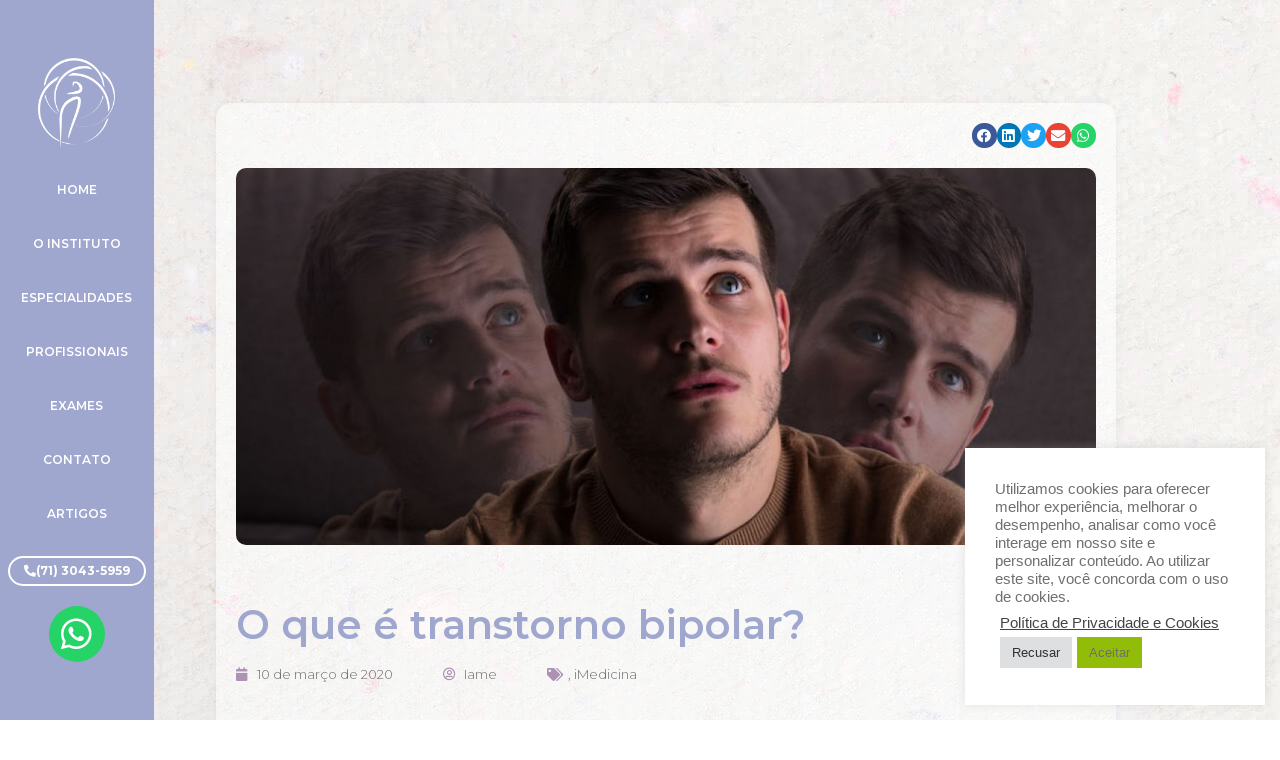

--- FILE ---
content_type: text/html; charset=UTF-8
request_url: https://institutoiame.com.br/o-que-e-transtorno-bipolar/
body_size: 31636
content:
<!doctype html><html lang="pt-BR"><head><meta charset="UTF-8"><meta name="viewport" content="width=device-width, initial-scale=1"><link rel="profile" href="https://gmpg.org/xfn/11"><meta name='robots' content='index, follow, max-image-preview:large, max-snippet:-1, max-video-preview:-1' /><title>O que é transtorno bipolar? - Instituto Iame | Centro de Saúde Integrado em Salvador</title><meta name="description" content="O transtorno bipolar tem este nome pois é uma doença que faz com que o paciente oscile entre dois polos de emoções: a tristeza e a alegria. Estas variações de humor causa alterações comportamentais que caracterizam quadros de depressão ou euforia." /><link rel="canonical" href="https://institutoiame.com.br/o-que-e-transtorno-bipolar/" /><meta property="og:locale" content="pt_BR" /><meta property="og:type" content="article" /><meta property="og:title" content="O que é transtorno bipolar? - Instituto Iame | Centro de Saúde Integrado em Salvador" /><meta property="og:description" content="O transtorno bipolar tem este nome pois é uma doença que faz com que o paciente oscile entre dois polos de emoções: a tristeza e a alegria. Estas variações de humor causa alterações comportamentais que caracterizam quadros de depressão ou euforia." /><meta property="og:url" content="https://institutoiame.com.br/o-que-e-transtorno-bipolar/" /><meta property="og:site_name" content="Instituto Iame | Centro de Saúde Integrado em Salvador" /><meta property="article:author" content="https://www.facebook.com/iameinstituto?_rdc=1&amp;_rdr#" /><meta property="article:published_time" content="2020-03-10T13:46:28+00:00" /><meta property="article:modified_time" content="2024-07-04T16:15:23+00:00" /><meta property="og:image" content="https://institutoiame.com.br/wp-content/uploads/2020/03/sem-filtro-o-que-e-transtorno-bipolar.jpg" /><meta property="og:image:width" content="848" /><meta property="og:image:height" content="565" /><meta property="og:image:type" content="image/jpeg" /><meta name="author" content="Iame" /><meta name="twitter:card" content="summary_large_image" /><meta name="twitter:label1" content="Escrito por" /><meta name="twitter:data1" content="Iame" /><meta name="twitter:label2" content="Est. tempo de leitura" /><meta name="twitter:data2" content="3 minutos" /> <script type="application/ld+json" class="yoast-schema-graph">{"@context":"https://schema.org","@graph":[{"@type":"Article","@id":"https://institutoiame.com.br/o-que-e-transtorno-bipolar/#article","isPartOf":{"@id":"https://institutoiame.com.br/o-que-e-transtorno-bipolar/"},"author":{"name":"Iame","@id":"https://institutoiame.com.br/#/schema/person/0e768f30b4fa6ac6014561d8ab10c8a2"},"headline":"O que é transtorno bipolar?","datePublished":"2020-03-10T13:46:28+00:00","dateModified":"2024-07-04T16:15:23+00:00","mainEntityOfPage":{"@id":"https://institutoiame.com.br/o-que-e-transtorno-bipolar/"},"wordCount":572,"publisher":{"@id":"https://institutoiame.com.br/#organization"},"image":{"@id":"https://institutoiame.com.br/o-que-e-transtorno-bipolar/#primaryimage"},"thumbnailUrl":"https://institutoiame.com.br/wp-content/uploads/2020/03/sem-filtro-o-que-e-transtorno-bipolar.jpg","keywords":["transtorno bipolar"],"articleSection":["iMedicina"],"inLanguage":"pt-BR"},{"@type":"WebPage","@id":"https://institutoiame.com.br/o-que-e-transtorno-bipolar/","url":"https://institutoiame.com.br/o-que-e-transtorno-bipolar/","name":"O que é transtorno bipolar? - Instituto Iame | Centro de Saúde Integrado em Salvador","isPartOf":{"@id":"https://institutoiame.com.br/#website"},"primaryImageOfPage":{"@id":"https://institutoiame.com.br/o-que-e-transtorno-bipolar/#primaryimage"},"image":{"@id":"https://institutoiame.com.br/o-que-e-transtorno-bipolar/#primaryimage"},"thumbnailUrl":"https://institutoiame.com.br/wp-content/uploads/2020/03/sem-filtro-o-que-e-transtorno-bipolar.jpg","datePublished":"2020-03-10T13:46:28+00:00","dateModified":"2024-07-04T16:15:23+00:00","description":"O transtorno bipolar tem este nome pois é uma doença que faz com que o paciente oscile entre dois polos de emoções: a tristeza e a alegria. Estas variações de humor causa alterações comportamentais que caracterizam quadros de depressão ou euforia.","breadcrumb":{"@id":"https://institutoiame.com.br/o-que-e-transtorno-bipolar/#breadcrumb"},"inLanguage":"pt-BR","potentialAction":[{"@type":"ReadAction","target":["https://institutoiame.com.br/o-que-e-transtorno-bipolar/"]}]},{"@type":"ImageObject","inLanguage":"pt-BR","@id":"https://institutoiame.com.br/o-que-e-transtorno-bipolar/#primaryimage","url":"https://institutoiame.com.br/wp-content/uploads/2020/03/sem-filtro-o-que-e-transtorno-bipolar.jpg","contentUrl":"https://institutoiame.com.br/wp-content/uploads/2020/03/sem-filtro-o-que-e-transtorno-bipolar.jpg","width":848,"height":565,"caption":"Multi Exposure Of Contemplated Man At Home"},{"@type":"BreadcrumbList","@id":"https://institutoiame.com.br/o-que-e-transtorno-bipolar/#breadcrumb","itemListElement":[{"@type":"ListItem","position":1,"name":"Home","item":"https://institutoiame.com.br/"},{"@type":"ListItem","position":2,"name":"Blog","item":"https://institutoiame.com.br/blog/"},{"@type":"ListItem","position":3,"name":"O que é transtorno bipolar?"}]},{"@type":"WebSite","@id":"https://institutoiame.com.br/#website","url":"https://institutoiame.com.br/","name":"Liame - Saúde Integral | Clínica multidisciplinar em Salvador","description":"Somos um espaço de cuidado e promoção da saúde, por meio de especialidades Médicas, Psicoterápicas, da Fonoaudiologia e Nutrição.","publisher":{"@id":"https://institutoiame.com.br/#organization"},"potentialAction":[{"@type":"SearchAction","target":{"@type":"EntryPoint","urlTemplate":"https://institutoiame.com.br/?s={search_term_string}"},"query-input":"required name=search_term_string"}],"inLanguage":"pt-BR"},{"@type":"Organization","@id":"https://institutoiame.com.br/#organization","name":"Liame - Saúde Integral | Clínica multidisciplinar em Salvador","url":"https://institutoiame.com.br/","logo":{"@type":"ImageObject","inLanguage":"pt-BR","@id":"https://institutoiame.com.br/#/schema/logo/image/","url":"https://institutoiame.com.br/wp-content/uploads/2021/04/cropped-IameArtboard-2.png","contentUrl":"https://institutoiame.com.br/wp-content/uploads/2021/04/cropped-IameArtboard-2.png","width":1134,"height":756,"caption":"Liame - Saúde Integral | Clínica multidisciplinar em Salvador"},"image":{"@id":"https://institutoiame.com.br/#/schema/logo/image/"}},{"@type":"Person","@id":"https://institutoiame.com.br/#/schema/person/0e768f30b4fa6ac6014561d8ab10c8a2","name":"Iame","image":{"@type":"ImageObject","inLanguage":"pt-BR","@id":"https://institutoiame.com.br/#/schema/person/image/","url":"https://institutoiame.com.br/wp-content/uploads/2018/08/Símbolo-100x100.png","contentUrl":"https://institutoiame.com.br/wp-content/uploads/2018/08/Símbolo-100x100.png","caption":"Iame"},"sameAs":["https://%20www.institutoiame.com.br/","https://www.facebook.com/iameinstituto?_rdc=1&_rdr#","https://www.instagram.com/iameinstituto","https://www.linkedin.com/company/iameinstituto"],"url":"https://institutoiame.com.br/author/drrogeriocosta/"}]}</script>  <script defer src="[data-uri]"></script>  <script defer src="[data-uri]"></script> <link rel="alternate" type="application/rss+xml" title="Feed para Instituto Iame | Centro de Saúde Integrado em Salvador &raquo;" href="https://institutoiame.com.br/feed/" /><link rel="alternate" type="application/rss+xml" title="Feed de comentários para Instituto Iame | Centro de Saúde Integrado em Salvador &raquo;" href="https://institutoiame.com.br/comments/feed/" /> <script defer src="[data-uri]"></script> <link rel='stylesheet' id='premium-addons-css' href='https://institutoiame.com.br/wp-content/plugins/premium-addons-for-elementor/assets/frontend/min-css/premium-addons.min.css?ver=4.10.36' media='all' /><style id='wp-emoji-styles-inline-css'>img.wp-smiley, img.emoji {
		display: inline !important;
		border: none !important;
		box-shadow: none !important;
		height: 1em !important;
		width: 1em !important;
		margin: 0 0.07em !important;
		vertical-align: -0.1em !important;
		background: none !important;
		padding: 0 !important;
	}</style><link rel='stylesheet' id='wp-block-library-css' href='https://institutoiame.com.br/wp-includes/css/dist/block-library/style.min.css?ver=6.6.1' media='all' /><style id='classic-theme-styles-inline-css'>/*! This file is auto-generated */
.wp-block-button__link{color:#fff;background-color:#32373c;border-radius:9999px;box-shadow:none;text-decoration:none;padding:calc(.667em + 2px) calc(1.333em + 2px);font-size:1.125em}.wp-block-file__button{background:#32373c;color:#fff;text-decoration:none}</style><style id='global-styles-inline-css'>:root{--wp--preset--aspect-ratio--square: 1;--wp--preset--aspect-ratio--4-3: 4/3;--wp--preset--aspect-ratio--3-4: 3/4;--wp--preset--aspect-ratio--3-2: 3/2;--wp--preset--aspect-ratio--2-3: 2/3;--wp--preset--aspect-ratio--16-9: 16/9;--wp--preset--aspect-ratio--9-16: 9/16;--wp--preset--color--black: #000000;--wp--preset--color--cyan-bluish-gray: #abb8c3;--wp--preset--color--white: #ffffff;--wp--preset--color--pale-pink: #f78da7;--wp--preset--color--vivid-red: #cf2e2e;--wp--preset--color--luminous-vivid-orange: #ff6900;--wp--preset--color--luminous-vivid-amber: #fcb900;--wp--preset--color--light-green-cyan: #7bdcb5;--wp--preset--color--vivid-green-cyan: #00d084;--wp--preset--color--pale-cyan-blue: #8ed1fc;--wp--preset--color--vivid-cyan-blue: #0693e3;--wp--preset--color--vivid-purple: #9b51e0;--wp--preset--gradient--vivid-cyan-blue-to-vivid-purple: linear-gradient(135deg,rgba(6,147,227,1) 0%,rgb(155,81,224) 100%);--wp--preset--gradient--light-green-cyan-to-vivid-green-cyan: linear-gradient(135deg,rgb(122,220,180) 0%,rgb(0,208,130) 100%);--wp--preset--gradient--luminous-vivid-amber-to-luminous-vivid-orange: linear-gradient(135deg,rgba(252,185,0,1) 0%,rgba(255,105,0,1) 100%);--wp--preset--gradient--luminous-vivid-orange-to-vivid-red: linear-gradient(135deg,rgba(255,105,0,1) 0%,rgb(207,46,46) 100%);--wp--preset--gradient--very-light-gray-to-cyan-bluish-gray: linear-gradient(135deg,rgb(238,238,238) 0%,rgb(169,184,195) 100%);--wp--preset--gradient--cool-to-warm-spectrum: linear-gradient(135deg,rgb(74,234,220) 0%,rgb(151,120,209) 20%,rgb(207,42,186) 40%,rgb(238,44,130) 60%,rgb(251,105,98) 80%,rgb(254,248,76) 100%);--wp--preset--gradient--blush-light-purple: linear-gradient(135deg,rgb(255,206,236) 0%,rgb(152,150,240) 100%);--wp--preset--gradient--blush-bordeaux: linear-gradient(135deg,rgb(254,205,165) 0%,rgb(254,45,45) 50%,rgb(107,0,62) 100%);--wp--preset--gradient--luminous-dusk: linear-gradient(135deg,rgb(255,203,112) 0%,rgb(199,81,192) 50%,rgb(65,88,208) 100%);--wp--preset--gradient--pale-ocean: linear-gradient(135deg,rgb(255,245,203) 0%,rgb(182,227,212) 50%,rgb(51,167,181) 100%);--wp--preset--gradient--electric-grass: linear-gradient(135deg,rgb(202,248,128) 0%,rgb(113,206,126) 100%);--wp--preset--gradient--midnight: linear-gradient(135deg,rgb(2,3,129) 0%,rgb(40,116,252) 100%);--wp--preset--font-size--small: 13px;--wp--preset--font-size--medium: 20px;--wp--preset--font-size--large: 36px;--wp--preset--font-size--x-large: 42px;--wp--preset--spacing--20: 0.44rem;--wp--preset--spacing--30: 0.67rem;--wp--preset--spacing--40: 1rem;--wp--preset--spacing--50: 1.5rem;--wp--preset--spacing--60: 2.25rem;--wp--preset--spacing--70: 3.38rem;--wp--preset--spacing--80: 5.06rem;--wp--preset--shadow--natural: 6px 6px 9px rgba(0, 0, 0, 0.2);--wp--preset--shadow--deep: 12px 12px 50px rgba(0, 0, 0, 0.4);--wp--preset--shadow--sharp: 6px 6px 0px rgba(0, 0, 0, 0.2);--wp--preset--shadow--outlined: 6px 6px 0px -3px rgba(255, 255, 255, 1), 6px 6px rgba(0, 0, 0, 1);--wp--preset--shadow--crisp: 6px 6px 0px rgba(0, 0, 0, 1);}:where(.is-layout-flex){gap: 0.5em;}:where(.is-layout-grid){gap: 0.5em;}body .is-layout-flex{display: flex;}.is-layout-flex{flex-wrap: wrap;align-items: center;}.is-layout-flex > :is(*, div){margin: 0;}body .is-layout-grid{display: grid;}.is-layout-grid > :is(*, div){margin: 0;}:where(.wp-block-columns.is-layout-flex){gap: 2em;}:where(.wp-block-columns.is-layout-grid){gap: 2em;}:where(.wp-block-post-template.is-layout-flex){gap: 1.25em;}:where(.wp-block-post-template.is-layout-grid){gap: 1.25em;}.has-black-color{color: var(--wp--preset--color--black) !important;}.has-cyan-bluish-gray-color{color: var(--wp--preset--color--cyan-bluish-gray) !important;}.has-white-color{color: var(--wp--preset--color--white) !important;}.has-pale-pink-color{color: var(--wp--preset--color--pale-pink) !important;}.has-vivid-red-color{color: var(--wp--preset--color--vivid-red) !important;}.has-luminous-vivid-orange-color{color: var(--wp--preset--color--luminous-vivid-orange) !important;}.has-luminous-vivid-amber-color{color: var(--wp--preset--color--luminous-vivid-amber) !important;}.has-light-green-cyan-color{color: var(--wp--preset--color--light-green-cyan) !important;}.has-vivid-green-cyan-color{color: var(--wp--preset--color--vivid-green-cyan) !important;}.has-pale-cyan-blue-color{color: var(--wp--preset--color--pale-cyan-blue) !important;}.has-vivid-cyan-blue-color{color: var(--wp--preset--color--vivid-cyan-blue) !important;}.has-vivid-purple-color{color: var(--wp--preset--color--vivid-purple) !important;}.has-black-background-color{background-color: var(--wp--preset--color--black) !important;}.has-cyan-bluish-gray-background-color{background-color: var(--wp--preset--color--cyan-bluish-gray) !important;}.has-white-background-color{background-color: var(--wp--preset--color--white) !important;}.has-pale-pink-background-color{background-color: var(--wp--preset--color--pale-pink) !important;}.has-vivid-red-background-color{background-color: var(--wp--preset--color--vivid-red) !important;}.has-luminous-vivid-orange-background-color{background-color: var(--wp--preset--color--luminous-vivid-orange) !important;}.has-luminous-vivid-amber-background-color{background-color: var(--wp--preset--color--luminous-vivid-amber) !important;}.has-light-green-cyan-background-color{background-color: var(--wp--preset--color--light-green-cyan) !important;}.has-vivid-green-cyan-background-color{background-color: var(--wp--preset--color--vivid-green-cyan) !important;}.has-pale-cyan-blue-background-color{background-color: var(--wp--preset--color--pale-cyan-blue) !important;}.has-vivid-cyan-blue-background-color{background-color: var(--wp--preset--color--vivid-cyan-blue) !important;}.has-vivid-purple-background-color{background-color: var(--wp--preset--color--vivid-purple) !important;}.has-black-border-color{border-color: var(--wp--preset--color--black) !important;}.has-cyan-bluish-gray-border-color{border-color: var(--wp--preset--color--cyan-bluish-gray) !important;}.has-white-border-color{border-color: var(--wp--preset--color--white) !important;}.has-pale-pink-border-color{border-color: var(--wp--preset--color--pale-pink) !important;}.has-vivid-red-border-color{border-color: var(--wp--preset--color--vivid-red) !important;}.has-luminous-vivid-orange-border-color{border-color: var(--wp--preset--color--luminous-vivid-orange) !important;}.has-luminous-vivid-amber-border-color{border-color: var(--wp--preset--color--luminous-vivid-amber) !important;}.has-light-green-cyan-border-color{border-color: var(--wp--preset--color--light-green-cyan) !important;}.has-vivid-green-cyan-border-color{border-color: var(--wp--preset--color--vivid-green-cyan) !important;}.has-pale-cyan-blue-border-color{border-color: var(--wp--preset--color--pale-cyan-blue) !important;}.has-vivid-cyan-blue-border-color{border-color: var(--wp--preset--color--vivid-cyan-blue) !important;}.has-vivid-purple-border-color{border-color: var(--wp--preset--color--vivid-purple) !important;}.has-vivid-cyan-blue-to-vivid-purple-gradient-background{background: var(--wp--preset--gradient--vivid-cyan-blue-to-vivid-purple) !important;}.has-light-green-cyan-to-vivid-green-cyan-gradient-background{background: var(--wp--preset--gradient--light-green-cyan-to-vivid-green-cyan) !important;}.has-luminous-vivid-amber-to-luminous-vivid-orange-gradient-background{background: var(--wp--preset--gradient--luminous-vivid-amber-to-luminous-vivid-orange) !important;}.has-luminous-vivid-orange-to-vivid-red-gradient-background{background: var(--wp--preset--gradient--luminous-vivid-orange-to-vivid-red) !important;}.has-very-light-gray-to-cyan-bluish-gray-gradient-background{background: var(--wp--preset--gradient--very-light-gray-to-cyan-bluish-gray) !important;}.has-cool-to-warm-spectrum-gradient-background{background: var(--wp--preset--gradient--cool-to-warm-spectrum) !important;}.has-blush-light-purple-gradient-background{background: var(--wp--preset--gradient--blush-light-purple) !important;}.has-blush-bordeaux-gradient-background{background: var(--wp--preset--gradient--blush-bordeaux) !important;}.has-luminous-dusk-gradient-background{background: var(--wp--preset--gradient--luminous-dusk) !important;}.has-pale-ocean-gradient-background{background: var(--wp--preset--gradient--pale-ocean) !important;}.has-electric-grass-gradient-background{background: var(--wp--preset--gradient--electric-grass) !important;}.has-midnight-gradient-background{background: var(--wp--preset--gradient--midnight) !important;}.has-small-font-size{font-size: var(--wp--preset--font-size--small) !important;}.has-medium-font-size{font-size: var(--wp--preset--font-size--medium) !important;}.has-large-font-size{font-size: var(--wp--preset--font-size--large) !important;}.has-x-large-font-size{font-size: var(--wp--preset--font-size--x-large) !important;}
:where(.wp-block-post-template.is-layout-flex){gap: 1.25em;}:where(.wp-block-post-template.is-layout-grid){gap: 1.25em;}
:where(.wp-block-columns.is-layout-flex){gap: 2em;}:where(.wp-block-columns.is-layout-grid){gap: 2em;}
:root :where(.wp-block-pullquote){font-size: 1.5em;line-height: 1.6;}</style><link rel='stylesheet' id='cookie-law-info-css' href='https://institutoiame.com.br/wp-content/cache/autoptimize/autoptimize_single_20e8490fab0dcf7557a5c8b54494db6f.php?ver=3.2.4' media='all' /><link rel='stylesheet' id='cookie-law-info-gdpr-css' href='https://institutoiame.com.br/wp-content/cache/autoptimize/autoptimize_single_359aca8a88b2331aa34ac505acad9911.php?ver=3.2.4' media='all' /><link rel='stylesheet' id='rock-convert-frontend-css' href='https://institutoiame.com.br/wp-content/cache/autoptimize/autoptimize_single_e61347f3aa9da6cfbf397d882721601a.php?ver=3.0.1' media='all' /><link rel='stylesheet' id='ppress-frontend-css' href='https://institutoiame.com.br/wp-content/plugins/wp-user-avatar/assets/css/frontend.min.css?ver=4.15.10' media='all' /><link rel='stylesheet' id='ppress-flatpickr-css' href='https://institutoiame.com.br/wp-content/plugins/wp-user-avatar/assets/flatpickr/flatpickr.min.css?ver=4.15.10' media='all' /><link rel='stylesheet' id='ppress-select2-css' href='https://institutoiame.com.br/wp-content/plugins/wp-user-avatar/assets/select2/select2.min.css?ver=6.6.1' media='all' /><link rel='stylesheet' id='hello-elementor-css' href='https://institutoiame.com.br/wp-content/themes/hello-elementor/style.min.css?ver=3.1.0' media='all' /><link rel='stylesheet' id='hello-elementor-theme-style-css' href='https://institutoiame.com.br/wp-content/themes/hello-elementor/theme.min.css?ver=3.1.0' media='all' /><link rel='stylesheet' id='hello-elementor-header-footer-css' href='https://institutoiame.com.br/wp-content/themes/hello-elementor/header-footer.min.css?ver=3.1.0' media='all' /><link rel='stylesheet' id='elementor-icons-css' href='https://institutoiame.com.br/wp-content/plugins/elementor/assets/lib/eicons/css/elementor-icons.min.css?ver=5.30.0' media='all' /><link rel='stylesheet' id='elementor-frontend-css' href='https://institutoiame.com.br/wp-content/plugins/elementor/assets/css/frontend.min.css?ver=3.22.3' media='all' /><link rel='stylesheet' id='swiper-css' href='https://institutoiame.com.br/wp-content/plugins/elementor/assets/lib/swiper/v8/css/swiper.min.css?ver=8.4.5' media='all' /><link rel='stylesheet' id='elementor-post-722-css' href='https://institutoiame.com.br/wp-content/cache/autoptimize/autoptimize_single_b58f1e23da492a3e31df0723c178907f.php?ver=1762674714' media='all' /><link rel='stylesheet' id='elementor-pro-css' href='https://institutoiame.com.br/wp-content/plugins/elementor-pro/assets/css/frontend.min.css?ver=3.13.0' media='all' /><link rel='stylesheet' id='elementor-global-css' href='https://institutoiame.com.br/wp-content/cache/autoptimize/autoptimize_single_076a37edc904e3f66a947ec706a3fdac.php?ver=1762674714' media='all' /><link rel='stylesheet' id='elementor-post-172-css' href='https://institutoiame.com.br/wp-content/cache/autoptimize/autoptimize_single_0d71bbbd0288533bebaa2dab19cc7710.php?ver=1762674714' media='all' /><link rel='stylesheet' id='elementor-post-175-css' href='https://institutoiame.com.br/wp-content/cache/autoptimize/autoptimize_single_6fc133c534497adc52941ddbc5f878cc.php?ver=1762674714' media='all' /><link rel='stylesheet' id='elementor-post-106-css' href='https://institutoiame.com.br/wp-content/cache/autoptimize/autoptimize_single_6eefe5520943918f61b31210e47dac43.php?ver=1762674714' media='all' /><link rel='stylesheet' id='elementor-post-6589-css' href='https://institutoiame.com.br/wp-content/cache/autoptimize/autoptimize_single_33f4b2893027def8a4b5a8b3535afe5a.php?ver=1762674714' media='all' /><link rel='stylesheet' id='elementor-post-6483-css' href='https://institutoiame.com.br/wp-content/cache/autoptimize/autoptimize_single_fbf090aa7b4a87e409a18bdf1f4cb563.php?ver=1762674714' media='all' /><link rel='stylesheet' id='google-fonts-1-css' href='https://fonts.googleapis.com/css?family=Montserrat%3A100%2C100italic%2C200%2C200italic%2C300%2C300italic%2C400%2C400italic%2C500%2C500italic%2C600%2C600italic%2C700%2C700italic%2C800%2C800italic%2C900%2C900italic&#038;display=auto&#038;ver=6.6.1' media='all' /><link rel='stylesheet' id='elementor-icons-shared-0-css' href='https://institutoiame.com.br/wp-content/plugins/elementor/assets/lib/font-awesome/css/fontawesome.min.css?ver=5.15.3' media='all' /><link rel='stylesheet' id='elementor-icons-fa-solid-css' href='https://institutoiame.com.br/wp-content/plugins/elementor/assets/lib/font-awesome/css/solid.min.css?ver=5.15.3' media='all' /><link rel='stylesheet' id='elementor-icons-fa-brands-css' href='https://institutoiame.com.br/wp-content/plugins/elementor/assets/lib/font-awesome/css/brands.min.css?ver=5.15.3' media='all' /><link rel='stylesheet' id='elementor-icons-fa-regular-css' href='https://institutoiame.com.br/wp-content/plugins/elementor/assets/lib/font-awesome/css/regular.min.css?ver=5.15.3' media='all' /><link rel="preconnect" href="https://fonts.gstatic.com/" crossorigin><script src="https://institutoiame.com.br/wp-includes/js/jquery/jquery.min.js?ver=3.7.1" id="jquery-core-js"></script> <script defer src="https://institutoiame.com.br/wp-includes/js/jquery/jquery-migrate.min.js?ver=3.4.1" id="jquery-migrate-js"></script> <script defer id="cookie-law-info-js-extra" src="[data-uri]"></script> <script defer src="https://institutoiame.com.br/wp-content/cache/autoptimize/autoptimize_single_c5592a6fda4d0b779f56db2d5ddac010.php?ver=3.2.4" id="cookie-law-info-js"></script> <script defer id="rock-convert-frontend-js-extra" src="[data-uri]"></script> <script defer src="https://institutoiame.com.br/wp-content/cache/autoptimize/autoptimize_single_80b59ed5a96c8ea06b342738a62e55a2.php?ver=3.0.1" id="rock-convert-frontend-js"></script> <script defer src="https://institutoiame.com.br/wp-content/plugins/wp-user-avatar/assets/flatpickr/flatpickr.min.js?ver=4.15.10" id="ppress-flatpickr-js"></script> <script defer src="https://institutoiame.com.br/wp-content/plugins/wp-user-avatar/assets/select2/select2.min.js?ver=4.15.10" id="ppress-select2-js"></script> <link rel="https://api.w.org/" href="https://institutoiame.com.br/wp-json/" /><link rel="alternate" title="JSON" type="application/json" href="https://institutoiame.com.br/wp-json/wp/v2/posts/629" /><link rel="EditURI" type="application/rsd+xml" title="RSD" href="https://institutoiame.com.br/xmlrpc.php?rsd" /><meta name="generator" content="WordPress 6.6.1" /><link rel='shortlink' href='https://institutoiame.com.br/?p=629' /><link rel="alternate" title="oEmbed (JSON)" type="application/json+oembed" href="https://institutoiame.com.br/wp-json/oembed/1.0/embed?url=https%3A%2F%2Finstitutoiame.com.br%2Fo-que-e-transtorno-bipolar%2F" /><link rel="alternate" title="oEmbed (XML)" type="text/xml+oembed" href="https://institutoiame.com.br/wp-json/oembed/1.0/embed?url=https%3A%2F%2Finstitutoiame.com.br%2Fo-que-e-transtorno-bipolar%2F&#038;format=xml" />  <script defer src="[data-uri]"></script>    <script defer src="[data-uri]"></script> <noscript><img height="1" width="1" style="display:none"
src="https://www.facebook.com/tr?id=376631663995286&ev=PageView&noscript=1"
/></noscript><meta name="ti-site-data" content="[base64]" /><meta name="generator" content="Elementor 3.22.3; features: e_optimized_assets_loading, additional_custom_breakpoints, e_optimized_control_loading, e_lazyload, e_element_cache; settings: css_print_method-external, google_font-enabled, font_display-auto"><style>.e-con.e-parent:nth-of-type(n+4):not(.e-lazyloaded):not(.e-no-lazyload),
				.e-con.e-parent:nth-of-type(n+4):not(.e-lazyloaded):not(.e-no-lazyload) * {
					background-image: none !important;
				}
				@media screen and (max-height: 1024px) {
					.e-con.e-parent:nth-of-type(n+3):not(.e-lazyloaded):not(.e-no-lazyload),
					.e-con.e-parent:nth-of-type(n+3):not(.e-lazyloaded):not(.e-no-lazyload) * {
						background-image: none !important;
					}
				}
				@media screen and (max-height: 640px) {
					.e-con.e-parent:nth-of-type(n+2):not(.e-lazyloaded):not(.e-no-lazyload),
					.e-con.e-parent:nth-of-type(n+2):not(.e-lazyloaded):not(.e-no-lazyload) * {
						background-image: none !important;
					}
				}</style><link rel="icon" href="https://institutoiame.com.br/wp-content/uploads/2023/04/cropped-Icone-IAME-fundo-32x32.png" sizes="32x32" /><link rel="icon" href="https://institutoiame.com.br/wp-content/uploads/2023/04/cropped-Icone-IAME-fundo-192x192.png" sizes="192x192" /><link rel="apple-touch-icon" href="https://institutoiame.com.br/wp-content/uploads/2023/04/cropped-Icone-IAME-fundo-180x180.png" /><meta name="msapplication-TileImage" content="https://institutoiame.com.br/wp-content/uploads/2023/04/cropped-Icone-IAME-fundo-270x270.png" /></head><body class="post-template-default single single-post postid-629 single-format-standard wp-custom-logo elementor-default elementor-template-full-width elementor-kit-722 elementor-page-106"> <noscript><iframe src="https://www.googletagmanager.com/ns.html?id=GTM-NSJM5RW"
height="0" width="0" style="display:none;visibility:hidden"></iframe></noscript> <noscript><iframe src="https://www.googletagmanager.com/ns.html?id=GTM-PCT6H43P" height="0" width="0" style="display:none;visibility:hidden"></iframe></noscript> <a class="skip-link screen-reader-text" href="#content">Ir para o conteúdo</a><div data-elementor-type="header" data-elementor-id="172" class="elementor elementor-172 elementor-location-header"><div class="elementor-section-wrap"><header class="elementor-section elementor-top-section elementor-element elementor-element-79e0f61 elementor-section-full_width elementor-section-content-middle elementor-hidden-tablet elementor-hidden-mobile elementor-section-height-default elementor-section-height-default" data-id="79e0f61" data-element_type="section"><div class="elementor-container elementor-column-gap-no"><div class="elementor-column elementor-col-50 elementor-top-column elementor-element elementor-element-2d3ae19f elementor-hidden-tablet elementor-hidden-mobile" data-id="2d3ae19f" data-element_type="column" id="menu-top" data-settings="{&quot;background_background&quot;:&quot;classic&quot;}"><div class="elementor-widget-wrap elementor-element-populated"><div class="elementor-element elementor-element-34a5d7a elementor-widget elementor-widget-image" data-id="34a5d7a" data-element_type="widget" data-widget_type="image.default"><div class="elementor-widget-container"> <img width="508" height="594" src="https://institutoiame.com.br/wp-content/uploads/2018/08/Icone-IAME.png" class="attachment-large size-large wp-image-4313" alt="Clínica médica multidisciplinar em Salvador​" srcset="https://institutoiame.com.br/wp-content/uploads/2018/08/Icone-IAME.png 508w, https://institutoiame.com.br/wp-content/uploads/2018/08/Icone-IAME-257x300.png 257w" sizes="(max-width: 508px) 100vw, 508px" /></div></div><div class="elementor-element elementor-element-10b9820b elementor-nav-menu__align-center elementor-nav-menu--stretch elementor-nav-menu--dropdown-tablet elementor-nav-menu__text-align-aside elementor-nav-menu--toggle elementor-nav-menu--burger elementor-widget elementor-widget-nav-menu" data-id="10b9820b" data-element_type="widget" data-settings="{&quot;full_width&quot;:&quot;stretch&quot;,&quot;layout&quot;:&quot;vertical&quot;,&quot;submenu_icon&quot;:{&quot;value&quot;:&quot;&lt;i class=\&quot;fas fa-caret-down\&quot;&gt;&lt;\/i&gt;&quot;,&quot;library&quot;:&quot;fa-solid&quot;},&quot;toggle&quot;:&quot;burger&quot;}" data-widget_type="nav-menu.default"><div class="elementor-widget-container"><nav class="elementor-nav-menu--main elementor-nav-menu__container elementor-nav-menu--layout-vertical e--pointer-background e--animation-sweep-right"><ul id="menu-1-10b9820b" class="elementor-nav-menu sm-vertical"><li class="menu-item menu-item-type-post_type menu-item-object-page menu-item-home menu-item-4238"><a href="https://institutoiame.com.br/" class="elementor-item">Home</a></li><li class="menu-item menu-item-type-post_type menu-item-object-page menu-item-4235"><a href="https://institutoiame.com.br/instituto/" class="elementor-item">O Instituto</a></li><li class="menu-item menu-item-type-post_type menu-item-object-page menu-item-has-children menu-item-4234"><a href="https://institutoiame.com.br/especialidades/" class="elementor-item">Especialidades</a><ul class="sub-menu elementor-nav-menu--dropdown"><li class="menu-item menu-item-type-post_type menu-item-object-page menu-item-6878"><a href="https://institutoiame.com.br/angiologia/" class="elementor-sub-item">• Angiologia</a></li><li class="menu-item menu-item-type-post_type menu-item-object-page menu-item-6879"><a href="https://institutoiame.com.br/cardiologia/" class="elementor-sub-item">• Cardiologia</a></li><li class="menu-item menu-item-type-post_type menu-item-object-page menu-item-6877"><a href="https://institutoiame.com.br/clinico-geral/" class="elementor-sub-item">• Clínico Geral</a></li><li class="menu-item menu-item-type-post_type menu-item-object-page menu-item-6875"><a href="https://institutoiame.com.br/endocrinologia/" class="elementor-sub-item">• Endocrinologia</a></li><li class="menu-item menu-item-type-post_type menu-item-object-page menu-item-6874"><a href="https://institutoiame.com.br/fonoaudiologia/" class="elementor-sub-item">• Fonoaudiologia</a></li><li class="menu-item menu-item-type-post_type menu-item-object-page menu-item-6866"><a href="https://institutoiame.com.br/geriatria/" class="elementor-sub-item">• Geriatria</a></li><li class="menu-item menu-item-type-post_type menu-item-object-page menu-item-6867"><a href="https://institutoiame.com.br/gastroenterologia/" class="elementor-sub-item">•Gastroenterologia</a></li><li class="menu-item menu-item-type-post_type menu-item-object-page menu-item-6872"><a href="https://institutoiame.com.br/neurologia/" class="elementor-sub-item">• Neurologia</a></li><li class="menu-item menu-item-type-post_type menu-item-object-page menu-item-6868"><a href="https://institutoiame.com.br/neuropsicologia/" class="elementor-sub-item">• Neuropsicologia</a></li><li class="menu-item menu-item-type-post_type menu-item-object-page menu-item-6871"><a href="https://institutoiame.com.br/nutricao/" class="elementor-sub-item">• Nutrição</a></li><li class="menu-item menu-item-type-post_type menu-item-object-page menu-item-7492"><a href="https://institutoiame.com.br/pneumologia/" class="elementor-sub-item">• Pneumologia</a></li><li class="menu-item menu-item-type-post_type menu-item-object-page menu-item-6873"><a href="https://institutoiame.com.br/psicologia/" class="elementor-sub-item">• Psicologia</a></li><li class="menu-item menu-item-type-post_type menu-item-object-page menu-item-6870"><a href="https://institutoiame.com.br/psiquiatria/" class="elementor-sub-item">• Psiquiatria</a></li><li class="menu-item menu-item-type-post_type menu-item-object-page menu-item-6869"><a href="https://institutoiame.com.br/reumatologia/" class="elementor-sub-item">• Reumatologia</a></li></ul></li><li class="menu-item menu-item-type-post_type menu-item-object-page menu-item-4236"><a href="https://institutoiame.com.br/profissionais/" class="elementor-item">Profissionais</a></li><li class="menu-item menu-item-type-custom menu-item-object-custom menu-item-has-children menu-item-6180"><a href="/exames" class="elementor-item">Exames</a><ul class="sub-menu elementor-nav-menu--dropdown"><li class="menu-item menu-item-type-post_type menu-item-object-page menu-item-4337"><a href="https://institutoiame.com.br/exames/" class="elementor-sub-item">Todos exames</a></li><li class="menu-item menu-item-type-post_type menu-item-object-page menu-item-6178"><a href="https://institutoiame.com.br/exames-laboratoriais/" class="elementor-sub-item">Exames Laboratoriais</a></li></ul></li><li class="menu-item menu-item-type-post_type menu-item-object-page menu-item-4233"><a href="https://institutoiame.com.br/contato/" class="elementor-item">Contato</a></li><li class="menu-item menu-item-type-custom menu-item-object-custom menu-item-499"><a href="/blog" class="elementor-item">Artigos</a></li></ul></nav><div class="elementor-menu-toggle" role="button" tabindex="0" aria-label="Alternar menu" aria-expanded="false"> <i aria-hidden="true" role="presentation" class="elementor-menu-toggle__icon--open eicon-menu-bar"></i><i aria-hidden="true" role="presentation" class="elementor-menu-toggle__icon--close eicon-close"></i> <span class="elementor-screen-only">Menu</span></div><nav class="elementor-nav-menu--dropdown elementor-nav-menu__container" aria-hidden="true"><ul id="menu-2-10b9820b" class="elementor-nav-menu sm-vertical"><li class="menu-item menu-item-type-post_type menu-item-object-page menu-item-home menu-item-4238"><a href="https://institutoiame.com.br/" class="elementor-item" tabindex="-1">Home</a></li><li class="menu-item menu-item-type-post_type menu-item-object-page menu-item-4235"><a href="https://institutoiame.com.br/instituto/" class="elementor-item" tabindex="-1">O Instituto</a></li><li class="menu-item menu-item-type-post_type menu-item-object-page menu-item-has-children menu-item-4234"><a href="https://institutoiame.com.br/especialidades/" class="elementor-item" tabindex="-1">Especialidades</a><ul class="sub-menu elementor-nav-menu--dropdown"><li class="menu-item menu-item-type-post_type menu-item-object-page menu-item-6878"><a href="https://institutoiame.com.br/angiologia/" class="elementor-sub-item" tabindex="-1">• Angiologia</a></li><li class="menu-item menu-item-type-post_type menu-item-object-page menu-item-6879"><a href="https://institutoiame.com.br/cardiologia/" class="elementor-sub-item" tabindex="-1">• Cardiologia</a></li><li class="menu-item menu-item-type-post_type menu-item-object-page menu-item-6877"><a href="https://institutoiame.com.br/clinico-geral/" class="elementor-sub-item" tabindex="-1">• Clínico Geral</a></li><li class="menu-item menu-item-type-post_type menu-item-object-page menu-item-6875"><a href="https://institutoiame.com.br/endocrinologia/" class="elementor-sub-item" tabindex="-1">• Endocrinologia</a></li><li class="menu-item menu-item-type-post_type menu-item-object-page menu-item-6874"><a href="https://institutoiame.com.br/fonoaudiologia/" class="elementor-sub-item" tabindex="-1">• Fonoaudiologia</a></li><li class="menu-item menu-item-type-post_type menu-item-object-page menu-item-6866"><a href="https://institutoiame.com.br/geriatria/" class="elementor-sub-item" tabindex="-1">• Geriatria</a></li><li class="menu-item menu-item-type-post_type menu-item-object-page menu-item-6867"><a href="https://institutoiame.com.br/gastroenterologia/" class="elementor-sub-item" tabindex="-1">•Gastroenterologia</a></li><li class="menu-item menu-item-type-post_type menu-item-object-page menu-item-6872"><a href="https://institutoiame.com.br/neurologia/" class="elementor-sub-item" tabindex="-1">• Neurologia</a></li><li class="menu-item menu-item-type-post_type menu-item-object-page menu-item-6868"><a href="https://institutoiame.com.br/neuropsicologia/" class="elementor-sub-item" tabindex="-1">• Neuropsicologia</a></li><li class="menu-item menu-item-type-post_type menu-item-object-page menu-item-6871"><a href="https://institutoiame.com.br/nutricao/" class="elementor-sub-item" tabindex="-1">• Nutrição</a></li><li class="menu-item menu-item-type-post_type menu-item-object-page menu-item-7492"><a href="https://institutoiame.com.br/pneumologia/" class="elementor-sub-item" tabindex="-1">• Pneumologia</a></li><li class="menu-item menu-item-type-post_type menu-item-object-page menu-item-6873"><a href="https://institutoiame.com.br/psicologia/" class="elementor-sub-item" tabindex="-1">• Psicologia</a></li><li class="menu-item menu-item-type-post_type menu-item-object-page menu-item-6870"><a href="https://institutoiame.com.br/psiquiatria/" class="elementor-sub-item" tabindex="-1">• Psiquiatria</a></li><li class="menu-item menu-item-type-post_type menu-item-object-page menu-item-6869"><a href="https://institutoiame.com.br/reumatologia/" class="elementor-sub-item" tabindex="-1">• Reumatologia</a></li></ul></li><li class="menu-item menu-item-type-post_type menu-item-object-page menu-item-4236"><a href="https://institutoiame.com.br/profissionais/" class="elementor-item" tabindex="-1">Profissionais</a></li><li class="menu-item menu-item-type-custom menu-item-object-custom menu-item-has-children menu-item-6180"><a href="/exames" class="elementor-item" tabindex="-1">Exames</a><ul class="sub-menu elementor-nav-menu--dropdown"><li class="menu-item menu-item-type-post_type menu-item-object-page menu-item-4337"><a href="https://institutoiame.com.br/exames/" class="elementor-sub-item" tabindex="-1">Todos exames</a></li><li class="menu-item menu-item-type-post_type menu-item-object-page menu-item-6178"><a href="https://institutoiame.com.br/exames-laboratoriais/" class="elementor-sub-item" tabindex="-1">Exames Laboratoriais</a></li></ul></li><li class="menu-item menu-item-type-post_type menu-item-object-page menu-item-4233"><a href="https://institutoiame.com.br/contato/" class="elementor-item" tabindex="-1">Contato</a></li><li class="menu-item menu-item-type-custom menu-item-object-custom menu-item-499"><a href="/blog" class="elementor-item" tabindex="-1">Artigos</a></li></ul></nav></div></div><div class="elementor-element elementor-element-618ffb6 elementor-align-center elementor-tablet-align-justify elementor-widget-tablet__width-inherit elementor-widget-mobile__width-inherit elementor-widget elementor-widget-button" data-id="618ffb6" data-element_type="widget" data-widget_type="button.default"><div class="elementor-widget-container"><div class="elementor-button-wrapper"> <a class="elementor-button elementor-button-link elementor-size-xs" href="tel:7130435959"> <span class="elementor-button-content-wrapper"> <span class="elementor-button-icon"> <i aria-hidden="true" class="fas fa-phone-alt"></i> </span> <span class="elementor-button-text">(71) 3043-5959</span> </span> </a></div></div></div><div class="elementor-element elementor-element-7633494 elementor-shape-circle e-grid-align-mobile-center e-grid-align-tablet-center elementor-widget-mobile__width-inherit elementor-grid-0 e-grid-align-center elementor-widget elementor-widget-social-icons" data-id="7633494" data-element_type="widget" data-widget_type="social-icons.default"><div class="elementor-widget-container"><div class="elementor-social-icons-wrapper elementor-grid"> <span class="elementor-grid-item"> <a class="elementor-icon elementor-social-icon elementor-social-icon-whatsapp elementor-animation-shrink elementor-repeater-item-ab6fe29" href="https://api.whatsapp.com/send?phone=5571981715002&#038;text=Ol%C3%A1%20Instituto%20Iame%2C%20visitei%20o%20seu%20site%2C%20e%20gostaria%20de%20algumas%20informa%C3%A7%C3%B5es." target="_blank"> <span class="elementor-screen-only">Whatsapp</span> <i class="fab fa-whatsapp"></i> </a> </span></div></div></div></div></div><div class="elementor-column elementor-col-50 elementor-top-column elementor-element elementor-element-4fc30bb7 elementor-hidden-tablet elementor-hidden-phone" data-id="4fc30bb7" data-element_type="column"><div class="elementor-widget-wrap"></div></div></div></header><header class="elementor-section elementor-top-section elementor-element elementor-element-1b3440e elementor-section-full_width elementor-hidden-desktop elementor-section-height-default elementor-section-height-default" data-id="1b3440e" data-element_type="section" data-settings="{&quot;background_background&quot;:&quot;classic&quot;,&quot;sticky&quot;:&quot;top&quot;,&quot;sticky_on&quot;:[&quot;tablet&quot;,&quot;mobile&quot;],&quot;sticky_offset&quot;:0,&quot;sticky_effects_offset&quot;:0}"><div class="elementor-container elementor-column-gap-no"><div class="elementor-column elementor-col-33 elementor-top-column elementor-element elementor-element-561a8f0" data-id="561a8f0" data-element_type="column"><div class="elementor-widget-wrap elementor-element-populated"><div class="elementor-element elementor-element-02c3c63 elementor-align-right elementor-widget__width-auto elementor-mobile-align-center elementor-widget-mobile__width-inherit elementor-tablet-align-center elementor-widget elementor-widget-button" data-id="02c3c63" data-element_type="widget" data-settings="{&quot;sticky&quot;:&quot;top&quot;,&quot;sticky_on&quot;:[&quot;desktop&quot;,&quot;tablet&quot;,&quot;mobile&quot;],&quot;sticky_offset&quot;:0,&quot;sticky_effects_offset&quot;:0}" data-widget_type="button.default"><div class="elementor-widget-container"><div class="elementor-button-wrapper"> <a class="elementor-button elementor-button-link elementor-size-sm elementor-animation-shrink" href="https://api.whatsapp.com/send?phone=5571981715002&#038;text=Ol%C3%A1%20Instituto%20Iame%2C%20visitei%20o%20seu%20site%2C%20e%20gostaria%20de%20algumas%20informa%C3%A7%C3%B5es."> <span class="elementor-button-content-wrapper"> <span class="elementor-button-icon"> <i aria-hidden="true" class="far fa-calendar-alt"></i> </span> <span class="elementor-button-text">Agendar</span> </span> </a></div></div></div><div class="elementor-element elementor-element-350e9f6 elementor-shape-circle e-grid-align-mobile-center e-grid-align-tablet-center elementor-widget-mobile__width-auto elementor-fixed elementor-grid-0 e-grid-align-center elementor-widget elementor-widget-social-icons" data-id="350e9f6" data-element_type="widget" data-settings="{&quot;_position&quot;:&quot;fixed&quot;}" data-widget_type="social-icons.default"><div class="elementor-widget-container"><div class="elementor-social-icons-wrapper elementor-grid"> <span class="elementor-grid-item"> <a class="elementor-icon elementor-social-icon elementor-social-icon-whatsapp elementor-animation-shrink elementor-repeater-item-ab6fe29" href="https://api.whatsapp.com/send?phone=5571981715002&#038;text=Ol%C3%A1%20Instituto%20Iame%2C%20visitei%20o%20seu%20site%2C%20e%20gostaria%20de%20algumas%20informa%C3%A7%C3%B5es." target="_blank"> <span class="elementor-screen-only">Whatsapp</span> <i class="fab fa-whatsapp"></i> </a> </span></div></div></div></div></div><div class="elementor-column elementor-col-33 elementor-top-column elementor-element elementor-element-b38cd33" data-id="b38cd33" data-element_type="column"><div class="elementor-widget-wrap elementor-element-populated"><div class="elementor-element elementor-element-e88effb elementor-align-center elementor-tablet-align-justify elementor-widget-tablet__width-inherit elementor-mobile-align-center elementor-widget elementor-widget-button" data-id="e88effb" data-element_type="widget" data-widget_type="button.default"><div class="elementor-widget-container"><div class="elementor-button-wrapper"> <a class="elementor-button elementor-button-link elementor-size-xs" href="tel:7130435959"> <span class="elementor-button-content-wrapper"> <span class="elementor-button-icon"> <i aria-hidden="true" class="fas fa-phone-alt"></i> </span> <span class="elementor-button-text">(71) 3043-5959</span> </span> </a></div></div></div></div></div><div class="elementor-column elementor-col-33 elementor-top-column elementor-element elementor-element-3285641" data-id="3285641" data-element_type="column"><div class="elementor-widget-wrap elementor-element-populated"><div class="elementor-element elementor-element-686a8d0 elementor-nav-menu--stretch elementor-nav-menu__text-align-center elementor-nav-menu--toggle elementor-nav-menu--burger elementor-widget elementor-widget-nav-menu" data-id="686a8d0" data-element_type="widget" data-settings="{&quot;full_width&quot;:&quot;stretch&quot;,&quot;layout&quot;:&quot;dropdown&quot;,&quot;submenu_icon&quot;:{&quot;value&quot;:&quot;&lt;i class=\&quot;fas fa-caret-down\&quot;&gt;&lt;\/i&gt;&quot;,&quot;library&quot;:&quot;fa-solid&quot;},&quot;toggle&quot;:&quot;burger&quot;}" data-widget_type="nav-menu.default"><div class="elementor-widget-container"><div class="elementor-menu-toggle" role="button" tabindex="0" aria-label="Alternar menu" aria-expanded="false"> <i aria-hidden="true" role="presentation" class="elementor-menu-toggle__icon--open eicon-menu-bar"></i><i aria-hidden="true" role="presentation" class="elementor-menu-toggle__icon--close eicon-close"></i> <span class="elementor-screen-only">Menu</span></div><nav class="elementor-nav-menu--dropdown elementor-nav-menu__container" aria-hidden="true"><ul id="menu-2-686a8d0" class="elementor-nav-menu"><li class="menu-item menu-item-type-post_type menu-item-object-page menu-item-home menu-item-4238"><a href="https://institutoiame.com.br/" class="elementor-item" tabindex="-1">Home</a></li><li class="menu-item menu-item-type-post_type menu-item-object-page menu-item-4235"><a href="https://institutoiame.com.br/instituto/" class="elementor-item" tabindex="-1">O Instituto</a></li><li class="menu-item menu-item-type-post_type menu-item-object-page menu-item-has-children menu-item-4234"><a href="https://institutoiame.com.br/especialidades/" class="elementor-item" tabindex="-1">Especialidades</a><ul class="sub-menu elementor-nav-menu--dropdown"><li class="menu-item menu-item-type-post_type menu-item-object-page menu-item-6878"><a href="https://institutoiame.com.br/angiologia/" class="elementor-sub-item" tabindex="-1">• Angiologia</a></li><li class="menu-item menu-item-type-post_type menu-item-object-page menu-item-6879"><a href="https://institutoiame.com.br/cardiologia/" class="elementor-sub-item" tabindex="-1">• Cardiologia</a></li><li class="menu-item menu-item-type-post_type menu-item-object-page menu-item-6877"><a href="https://institutoiame.com.br/clinico-geral/" class="elementor-sub-item" tabindex="-1">• Clínico Geral</a></li><li class="menu-item menu-item-type-post_type menu-item-object-page menu-item-6875"><a href="https://institutoiame.com.br/endocrinologia/" class="elementor-sub-item" tabindex="-1">• Endocrinologia</a></li><li class="menu-item menu-item-type-post_type menu-item-object-page menu-item-6874"><a href="https://institutoiame.com.br/fonoaudiologia/" class="elementor-sub-item" tabindex="-1">• Fonoaudiologia</a></li><li class="menu-item menu-item-type-post_type menu-item-object-page menu-item-6866"><a href="https://institutoiame.com.br/geriatria/" class="elementor-sub-item" tabindex="-1">• Geriatria</a></li><li class="menu-item menu-item-type-post_type menu-item-object-page menu-item-6867"><a href="https://institutoiame.com.br/gastroenterologia/" class="elementor-sub-item" tabindex="-1">•Gastroenterologia</a></li><li class="menu-item menu-item-type-post_type menu-item-object-page menu-item-6872"><a href="https://institutoiame.com.br/neurologia/" class="elementor-sub-item" tabindex="-1">• Neurologia</a></li><li class="menu-item menu-item-type-post_type menu-item-object-page menu-item-6868"><a href="https://institutoiame.com.br/neuropsicologia/" class="elementor-sub-item" tabindex="-1">• Neuropsicologia</a></li><li class="menu-item menu-item-type-post_type menu-item-object-page menu-item-6871"><a href="https://institutoiame.com.br/nutricao/" class="elementor-sub-item" tabindex="-1">• Nutrição</a></li><li class="menu-item menu-item-type-post_type menu-item-object-page menu-item-7492"><a href="https://institutoiame.com.br/pneumologia/" class="elementor-sub-item" tabindex="-1">• Pneumologia</a></li><li class="menu-item menu-item-type-post_type menu-item-object-page menu-item-6873"><a href="https://institutoiame.com.br/psicologia/" class="elementor-sub-item" tabindex="-1">• Psicologia</a></li><li class="menu-item menu-item-type-post_type menu-item-object-page menu-item-6870"><a href="https://institutoiame.com.br/psiquiatria/" class="elementor-sub-item" tabindex="-1">• Psiquiatria</a></li><li class="menu-item menu-item-type-post_type menu-item-object-page menu-item-6869"><a href="https://institutoiame.com.br/reumatologia/" class="elementor-sub-item" tabindex="-1">• Reumatologia</a></li></ul></li><li class="menu-item menu-item-type-post_type menu-item-object-page menu-item-4236"><a href="https://institutoiame.com.br/profissionais/" class="elementor-item" tabindex="-1">Profissionais</a></li><li class="menu-item menu-item-type-custom menu-item-object-custom menu-item-has-children menu-item-6180"><a href="/exames" class="elementor-item" tabindex="-1">Exames</a><ul class="sub-menu elementor-nav-menu--dropdown"><li class="menu-item menu-item-type-post_type menu-item-object-page menu-item-4337"><a href="https://institutoiame.com.br/exames/" class="elementor-sub-item" tabindex="-1">Todos exames</a></li><li class="menu-item menu-item-type-post_type menu-item-object-page menu-item-6178"><a href="https://institutoiame.com.br/exames-laboratoriais/" class="elementor-sub-item" tabindex="-1">Exames Laboratoriais</a></li></ul></li><li class="menu-item menu-item-type-post_type menu-item-object-page menu-item-4233"><a href="https://institutoiame.com.br/contato/" class="elementor-item" tabindex="-1">Contato</a></li><li class="menu-item menu-item-type-custom menu-item-object-custom menu-item-499"><a href="/blog" class="elementor-item" tabindex="-1">Artigos</a></li></ul></nav></div></div></div></div></div></header></div></div><div data-elementor-type="single" data-elementor-id="106" class="elementor elementor-106 elementor-location-single post-629 post type-post status-publish format-standard has-post-thumbnail hentry category-imedicina tag-transtorno-bipolar"><div class="elementor-section-wrap"><section class="elementor-section elementor-top-section elementor-element elementor-element-3d312c79 elementor-section-boxed elementor-section-height-default elementor-section-height-default" data-id="3d312c79" data-element_type="section" id="inicio"><div class="elementor-container elementor-column-gap-no"><div class="elementor-column elementor-col-100 elementor-top-column elementor-element elementor-element-3e9293ca" data-id="3e9293ca" data-element_type="column" data-settings="{&quot;background_background&quot;:&quot;classic&quot;}"><div class="elementor-widget-wrap elementor-element-populated"><div class="elementor-element elementor-element-678f5fe4 elementor-share-buttons--skin-flat elementor-grid-mobile-1 elementor-share-buttons--view-icon elementor-share-buttons--align-right elementor-share-buttons--shape-circle elementor-grid-0 elementor-share-buttons--color-official elementor-widget elementor-widget-share-buttons" data-id="678f5fe4" data-element_type="widget" data-widget_type="share-buttons.default"><div class="elementor-widget-container"><div class="elementor-grid"><div class="elementor-grid-item"><div
 class="elementor-share-btn elementor-share-btn_facebook"
 role="button"
 tabindex="0"
 aria-label="Compartilhar no facebook"
 > <span class="elementor-share-btn__icon"> <i class="fab fa-facebook" aria-hidden="true"></i> </span></div></div><div class="elementor-grid-item"><div
 class="elementor-share-btn elementor-share-btn_linkedin"
 role="button"
 tabindex="0"
 aria-label="Compartilhar no linkedin"
 > <span class="elementor-share-btn__icon"> <i class="fab fa-linkedin" aria-hidden="true"></i> </span></div></div><div class="elementor-grid-item"><div
 class="elementor-share-btn elementor-share-btn_twitter"
 role="button"
 tabindex="0"
 aria-label="Compartilhar no twitter"
 > <span class="elementor-share-btn__icon"> <i class="fab fa-twitter" aria-hidden="true"></i> </span></div></div><div class="elementor-grid-item"><div
 class="elementor-share-btn elementor-share-btn_email"
 role="button"
 tabindex="0"
 aria-label="Compartilhar no email"
 > <span class="elementor-share-btn__icon"> <i class="fas fa-envelope" aria-hidden="true"></i> </span></div></div><div class="elementor-grid-item"><div
 class="elementor-share-btn elementor-share-btn_whatsapp"
 role="button"
 tabindex="0"
 aria-label="Compartilhar no whatsapp"
 > <span class="elementor-share-btn__icon"> <i class="fab fa-whatsapp" aria-hidden="true"></i> </span></div></div></div></div></div><div class="elementor-element elementor-element-5d99d71a elementor-widget elementor-widget-theme-post-featured-image elementor-widget-image" data-id="5d99d71a" data-element_type="widget" data-widget_type="theme-post-featured-image.default"><div class="elementor-widget-container"> <img src="https://institutoiame.com.br/wp-content/uploads/elementor/thumbs/sem-filtro-o-que-e-transtorno-bipolar-omd7alamwblfhfum8hr3oydvippqhfbpcl4lw1eyrs.jpg" title="Contemplated Man At Home" alt="transtorno bipolar" loading="lazy" /></div></div><div class="elementor-element elementor-element-54b8715a elementor-widget elementor-widget-theme-post-title elementor-page-title elementor-widget-heading" data-id="54b8715a" data-element_type="widget" data-widget_type="theme-post-title.default"><div class="elementor-widget-container"><h1 class="elementor-heading-title elementor-size-default">O que é transtorno bipolar?</h1></div></div><div class="elementor-element elementor-element-54619b88 elementor-mobile-align-center elementor-align-left elementor-widget elementor-widget-post-info" data-id="54619b88" data-element_type="widget" data-widget_type="post-info.default"><div class="elementor-widget-container"><ul class="elementor-inline-items elementor-icon-list-items elementor-post-info"><li class="elementor-icon-list-item elementor-repeater-item-ba9c996 elementor-inline-item" itemprop="datePublished"> <span class="elementor-icon-list-icon"> <i aria-hidden="true" class="fas fa-calendar"></i> </span> <span class="elementor-icon-list-text elementor-post-info__item elementor-post-info__item--type-date"> 10 de março de 2020 </span></li><li class="elementor-icon-list-item elementor-repeater-item-4d51564 elementor-inline-item" itemprop="author"> <span class="elementor-icon-list-icon"> <i aria-hidden="true" class="far fa-user-circle"></i> </span> <span class="elementor-icon-list-text elementor-post-info__item elementor-post-info__item--type-author"> Iame </span></li><li class="elementor-icon-list-item elementor-repeater-item-afbda51 elementor-inline-item" itemprop="about"> <span class="elementor-icon-list-icon"> <i aria-hidden="true" class="fas fa-tags"></i> </span> <span class="elementor-icon-list-text elementor-post-info__item elementor-post-info__item--type-terms"> <span class="elementor-post-info__item-prefix">,</span> <span class="elementor-post-info__terms-list"> <a href="https://institutoiame.com.br/category/imedicina/" class="elementor-post-info__terms-list-item">iMedicina</a> </span> </span></li></ul></div></div><div class="elementor-element elementor-element-3f15fbea elementor-widget elementor-widget-theme-post-content" data-id="3f15fbea" data-element_type="widget" data-widget_type="theme-post-content.default"><div class="elementor-widget-container"><p>O transtorno bipolar tem este nome pois é uma doença que faz com que o paciente oscile entre dois polos de emoções: a tristeza e a alegria. Estas variações de humor causa alterações comportamentais que caracterizam quadros de depressão ou euforia.</p><p>A frequência destas alterações pode variar de acordo com a fase da vida que o paciente atravessa, com sua idade, ou mesmo sem ter uma razão específica. A intensidade tanto do estágio de tristeza quanto do estágio de alegria pode ir de leve à grave.</p><p>Sendo assim, uma pessoa bipolar pode ter apenas uma grande alteração de humor no ano ou mesmo várias oscilações leves durante o mesmo período.</p><p>O transtorno geralmente começa na adolescência ou no início da fase adulta e, se não tratado, pode durar a vida toda. Na verdade, a bipolaridade não tem cura. O tratamento tem a intenção de controlar os sintomas para quer o paciente restabeleça sua qualidade de vida.</p><p>Neste artigo, vamos te ajudar a entender melhor o que é o transtorno bipolar, suas fases, causas e tratamentos. Acompanhe.</p><h2 class="wp-block-heading">As fases do Transtorno Bipolar</h2><p>Euforia: na fase de euforia, também conhecida como fase da mania ou maníaca, um bipolar fica extremamente feliz sem que haja uma razão específica para isso. É uma alegria eufórica sem motivo. Nesta fase, o humor, além de eufórico, pode ser também irritável e arrogante, podendo haver explosões de raiva.</p><p>Hipomania: é uma fase de euforia mais branda, onde o paciente consegue manter sua rotina, apesar do comportamento acelerado. A fase de hipomania pode ser um alerta para a fase maníaca.</p><p>Depressão: nesta fase o bipolar apresenta humor deprimido, falta de iniciativa, alterações no sono e no apetite. É comum nesta fase a pessoa não querer sair de casa e nem se relacionar socialmente.</p><h2 class="wp-block-heading">Causas do problema</h2><p>O transtorno bipolar não tem uma causa específica. O que se sabe hoje é que há um conjunto de fatores que podem desencadear as alterações de humor que caracterizam a doença. Entre eles, podemos citar:</p><ul class="wp-block-list"><li>Desequilíbrio nos neurotransmissores;</li><li>Desequilíbrio hormonal;</li><li>Histórico familiar de parentes com o transtorno;</li><li>Experiências traumáticas ( abusos sexuais, perdas, estresse agudo);</li><li>Abuso de álcool e drogas.</li></ul><h2 class="wp-block-heading">Como é o tratamento</h2><p>O tratamento para o transtorno bipolar pode ser feito com o apoio de uma equipe multidisciplinar. Ela deve envolver profissionais das áreas de psiquiatria, psicologia e neurologia.</p><p>Como trata-se de um problema de saúde mental complexo, o tratamento pode durar um longo período de tempo. Isso acontece porque, mesmo que os sintomas fiquem mais brandos, os procedimentos terapêuticos não devem ser interrompidos.</p><p>Para que as oscilações de humor sejam controladas é necessário o emprego de medicamentos específicos que devem ser prescritos pelo psiquiatra, como antipsicóticos, ansiolíticos e antidepressivos.</p><p>Além deles, o paciente também é encaminhado para a psicoterapia. Como a família também sofre muito quando um ente é portador do transtorno, também é orientada a terapia familiar com pessoas próximas do doente.</p><p>Todos os métodos utilizados hoje em dia para o tratamento do transtorno bipolar tem como principal objetivo estabilizar os sintomas mais agressivos deixar mais brandas as alterações de humor.</p><p>Quer saber mais? Clique no banner!</p><div class="rock-convert-banner"><a href="https://%20clinicaliame.com.br/?utm_medium=rock-convert&utm_source=blog&utm_campaign=marketplace" target="_blank" class="rock-convert-cta-link" data-cta-id="518" data-cta-title="Banner Marketplace 01"><img fetchpriority="high" fetchpriority="high" decoding="async" width="750" height="201" src="https://institutoiame.com.br/wp-content/uploads/2020/02/Banner-Iame.png" class="attachment-full size-full" alt="Clínica médica multidisciplinar em Salvador​" title="Banner Marketplace 01" srcset="https://institutoiame.com.br/wp-content/uploads/2020/02/Banner-Iame.png 750w, https://institutoiame.com.br/wp-content/uploads/2020/02/Banner-Iame-300x80.png 300w" sizes="(max-width: 750px) 100vw, 750px" /></a></div></div></div><div class="elementor-element elementor-element-6057bb2 elementor-author-box--link-yes elementor-author-box--layout-image-left elementor-author-box--align-left elementor-author-box--avatar-yes elementor-author-box--name-yes elementor-widget elementor-widget-author-box" data-id="6057bb2" data-element_type="widget" data-widget_type="author-box.default"><div class="elementor-widget-container"><div class="elementor-author-box"> <a href="https://%20www.institutoiame.com.br/" target="_blank" class="elementor-author-box__avatar"> <img src="https://institutoiame.com.br/wp-content/uploads/2018/08/Símbolo.png" alt="Iame" loading="lazy"> </a><div class="elementor-author-box__text"> <a href="https://%20www.institutoiame.com.br/" target="_blank"><h4 class="elementor-author-box__name"> Iame</h4> </a> <a class="elementor-author-box__button elementor-button elementor-size-xs" href="https://institutoiame.com.br/author/drrogeriocosta/"> Ver todos os artigos </a></div></div></div></div><div class="elementor-element elementor-element-12ef08c8 elementor-widget elementor-widget-facebook-comments" data-id="12ef08c8" data-element_type="widget" data-widget_type="facebook-comments.default"><div class="elementor-widget-container"><div class="elementor-facebook-widget fb-comments" data-href="https://institutoiame.com.br?p=629" data-width="100%" data-numposts="10" data-order-by="social" style="min-height: 1px"></div></div></div></div></div></div></section></div></div><div data-elementor-type="footer" data-elementor-id="175" class="elementor elementor-175 elementor-location-footer"><div class="elementor-section-wrap"><section class="elementor-section elementor-top-section elementor-element elementor-element-4c0e81cd elementor-section-content-middle elementor-section-full_width elementor-section-height-default elementor-section-height-default" data-id="4c0e81cd" data-element_type="section"><div class="elementor-container elementor-column-gap-default"><div class="elementor-column elementor-col-50 elementor-top-column elementor-element elementor-element-58c6da1d" data-id="58c6da1d" data-element_type="column"><div class="elementor-widget-wrap elementor-element-populated"><section class="elementor-section elementor-inner-section elementor-element elementor-element-d423566 elementor-section-boxed elementor-section-height-default elementor-section-height-default" data-id="d423566" data-element_type="section" data-settings="{&quot;background_background&quot;:&quot;classic&quot;}"><div class="elementor-container elementor-column-gap-default"><div class="elementor-column elementor-col-33 elementor-inner-column elementor-element elementor-element-ca2edb0" data-id="ca2edb0" data-element_type="column"><div class="elementor-widget-wrap elementor-element-populated"><div class="elementor-element elementor-element-a81c580 elementor-mobile-align-left elementor-icon-list--layout-traditional elementor-list-item-link-full_width elementor-widget elementor-widget-icon-list" data-id="a81c580" data-element_type="widget" data-widget_type="icon-list.default"><div class="elementor-widget-container"><ul class="elementor-icon-list-items"><li class="elementor-icon-list-item"> <span class="elementor-icon-list-text">Responsável Técnico</span></li></ul></div></div><div class="elementor-element elementor-element-33e0648 elementor-mobile-align-left elementor-icon-list--layout-traditional elementor-list-item-link-full_width elementor-widget elementor-widget-icon-list" data-id="33e0648" data-element_type="widget" data-widget_type="icon-list.default"><div class="elementor-widget-container"><ul class="elementor-icon-list-items"><li class="elementor-icon-list-item"> <span class="elementor-icon-list-text">Dr. Diêgo Moreira Arruda</span></li><li class="elementor-icon-list-item"> <span class="elementor-icon-list-text">CRM 27512 | RQE 17421</span></li></ul></div></div></div></div><div class="elementor-column elementor-col-33 elementor-inner-column elementor-element elementor-element-376cad2" data-id="376cad2" data-element_type="column"><div class="elementor-widget-wrap elementor-element-populated"><div class="elementor-element elementor-element-6c55d07 elementor-mobile-align-left elementor-icon-list--layout-traditional elementor-list-item-link-full_width elementor-widget elementor-widget-icon-list" data-id="6c55d07" data-element_type="widget" data-widget_type="icon-list.default"><div class="elementor-widget-container"><ul class="elementor-icon-list-items"><li class="elementor-icon-list-item"> <span class="elementor-icon-list-icon"> <i aria-hidden="true" class="far fa-dot-circle"></i> </span> <span class="elementor-icon-list-text">Telefone</span></li></ul></div></div><div class="elementor-element elementor-element-f6925a4 elementor-mobile-align-left elementor-icon-list--layout-traditional elementor-list-item-link-full_width elementor-widget elementor-widget-icon-list" data-id="f6925a4" data-element_type="widget" data-widget_type="icon-list.default"><div class="elementor-widget-container"><ul class="elementor-icon-list-items"><li class="elementor-icon-list-item"> <a href="tel:%207130435959"> <span class="elementor-icon-list-icon"> <i aria-hidden="true" class="fas fa-phone-alt"></i> </span> <span class="elementor-icon-list-text">(71) 3043-5959</span> </a></li><li class="elementor-icon-list-item"> <a href="https://api.whatsapp.com/send?phone=5571981715002&#038;text=Ol%C3%A1%20Instituto%20Iame%2C%20visitei%20o%20seu%20site%2C%20e%20gostaria%20de%20algumas%20informa%C3%A7%C3%B5es."> <span class="elementor-icon-list-icon"> <i aria-hidden="true" class="fab fa-whatsapp"></i> </span> <span class="elementor-icon-list-text">(71) 9 8171-5002 </span> </a></li></ul></div></div></div></div><div class="elementor-column elementor-col-33 elementor-inner-column elementor-element elementor-element-4673073" data-id="4673073" data-element_type="column"><div class="elementor-widget-wrap elementor-element-populated"><div class="elementor-element elementor-element-0854d46 elementor-mobile-align-left elementor-icon-list--layout-traditional elementor-list-item-link-full_width elementor-widget elementor-widget-icon-list" data-id="0854d46" data-element_type="widget" data-widget_type="icon-list.default"><div class="elementor-widget-container"><ul class="elementor-icon-list-items"><li class="elementor-icon-list-item"> <span class="elementor-icon-list-icon"> <i aria-hidden="true" class="far fa-dot-circle"></i> </span> <span class="elementor-icon-list-text">Endereço</span></li></ul></div></div><div class="elementor-element elementor-element-70dc183 elementor-align-left elementor-mobile-align-center elementor-icon-list--layout-traditional elementor-list-item-link-full_width elementor-widget elementor-widget-icon-list" data-id="70dc183" data-element_type="widget" data-widget_type="icon-list.default"><div class="elementor-widget-container"><ul class="elementor-icon-list-items"><li class="elementor-icon-list-item"> <span class="elementor-icon-list-icon"> <i aria-hidden="true" class="fas fa-map-marker-alt"></i> </span> <span class="elementor-icon-list-text">Rua Soldado Luiz Gonzaga das Virgens, nº 138, sala 1107, Caminho das Arvores - Salvador - BA</span></li></ul></div></div></div></div></div></section></div></div><div class="elementor-column elementor-col-50 elementor-top-column elementor-element elementor-element-4997cabd" data-id="4997cabd" data-element_type="column"><div class="elementor-widget-wrap elementor-element-populated"><div class="elementor-element elementor-element-12ae951 elementor-widget elementor-widget-image" data-id="12ae951" data-element_type="widget" data-widget_type="image.default"><div class="elementor-widget-container"> <img loading="lazy" width="800" height="412" src="https://institutoiame.com.br/wp-content/uploads/2018/08/Logo-IAME-original-1024x527.png" class="attachment-large size-large wp-image-4486" alt="Clínica médica multidisciplinar em Salvador​" srcset="https://institutoiame.com.br/wp-content/uploads/2018/08/Logo-IAME-original-1024x527.png 1024w, https://institutoiame.com.br/wp-content/uploads/2018/08/Logo-IAME-original-300x154.png 300w, https://institutoiame.com.br/wp-content/uploads/2018/08/Logo-IAME-original-768x395.png 768w, https://institutoiame.com.br/wp-content/uploads/2018/08/Logo-IAME-original-1536x791.png 1536w, https://institutoiame.com.br/wp-content/uploads/2018/08/Logo-IAME-original-2048x1054.png 2048w" sizes="(max-width: 800px) 100vw, 800px" /></div></div><div class="elementor-element elementor-element-9b88094 elementor-widget elementor-widget-html" data-id="9b88094" data-element_type="widget" data-widget_type="html.default"><div class="elementor-widget-container"> <script defer src="[data-uri]"></script> <style>.back-to-top {
    position: fixed;
    z-index: 999;
    bottom: -100px;
    right: 16px;
    transition: all 0.5s ease 0s;
}

body.scroll-top .back-to-top {
    bottom: 10px !important;
}</style></div></div><div class="elementor-element elementor-element-e705ab5 elementor-shape-circle e-grid-align-mobile-center e-grid-align-tablet-center elementor-widget-mobile__width-inherit elementor-hidden-tablet elementor-hidden-mobile elementor-grid-0 e-grid-align-center elementor-widget elementor-widget-social-icons" data-id="e705ab5" data-element_type="widget" data-widget_type="social-icons.default"><div class="elementor-widget-container"><div class="elementor-social-icons-wrapper elementor-grid"> <span class="elementor-grid-item"> <a class="elementor-icon elementor-social-icon elementor-social-icon-facebook elementor-animation-shrink elementor-repeater-item-db17eb5" href="https://www.facebook.com/iameinstituto" target="_blank"> <span class="elementor-screen-only">Facebook</span> <i class="fab fa-facebook"></i> </a> </span> <span class="elementor-grid-item"> <a class="elementor-icon elementor-social-icon elementor-social-icon-instagram elementor-animation-shrink elementor-repeater-item-790f8c4" href="http://www.instagram.com/iameinstituto" target="_blank"> <span class="elementor-screen-only">Instagram</span> <i class="fab fa-instagram"></i> </a> </span> <span class="elementor-grid-item"> <a class="elementor-icon elementor-social-icon elementor-social-icon-linkedin elementor-animation-shrink elementor-repeater-item-3d8ec8a" href="https://www.linkedin.com/company/iameinstituto" target="_blank"> <span class="elementor-screen-only">Linkedin</span> <i class="fab fa-linkedin"></i> </a> </span> <span class="elementor-grid-item"> <a class="elementor-icon elementor-social-icon elementor-social-icon-whatsapp elementor-animation-shrink elementor-repeater-item-ab6fe29" href="https://api.whatsapp.com/send?phone=5571981715002&#038;text=Ol%C3%A1%20Instituto%20Iame%2C%20visitei%20o%20seu%20site%2C%20e%20gostaria%20de%20algumas%20informa%C3%A7%C3%B5es." target="_blank"> <span class="elementor-screen-only">Whatsapp</span> <i class="fab fa-whatsapp"></i> </a> </span> <span class="elementor-grid-item"> <a class="elementor-icon elementor-social-icon elementor-social-icon-youtube elementor-animation-shrink elementor-repeater-item-9c56d21" href="https://youtube.com/@institutoiame?si=XqOWe2PUSjdvU5fI" target="_blank"> <span class="elementor-screen-only">Youtube</span> <i class="fab fa-youtube"></i> </a> </span></div></div></div><div class="elementor-element elementor-element-5f936e9 elementor-shape-circle e-grid-align-mobile-center e-grid-align-tablet-center elementor-widget-mobile__width-inherit elementor-hidden-desktop elementor-grid-0 e-grid-align-center elementor-widget elementor-widget-social-icons" data-id="5f936e9" data-element_type="widget" data-widget_type="social-icons.default"><div class="elementor-widget-container"><div class="elementor-social-icons-wrapper elementor-grid"> <span class="elementor-grid-item"> <a class="elementor-icon elementor-social-icon elementor-social-icon-facebook elementor-animation-shrink elementor-repeater-item-db17eb5" href="https://www.facebook.com/iameinstituto" target="_blank"> <span class="elementor-screen-only">Facebook</span> <i class="fab fa-facebook"></i> </a> </span> <span class="elementor-grid-item"> <a class="elementor-icon elementor-social-icon elementor-social-icon-instagram elementor-animation-shrink elementor-repeater-item-790f8c4" href="http://www.instagram.com/iameinstituto" target="_blank"> <span class="elementor-screen-only">Instagram</span> <i class="fab fa-instagram"></i> </a> </span> <span class="elementor-grid-item"> <a class="elementor-icon elementor-social-icon elementor-social-icon-linkedin elementor-animation-shrink elementor-repeater-item-3d8ec8a" href="https://www.linkedin.com/company/iameinstituto" target="_blank"> <span class="elementor-screen-only">Linkedin</span> <i class="fab fa-linkedin"></i> </a> </span></div></div></div><div class="elementor-element elementor-element-40fee0de elementor-align-right elementor-widget__width-auto back-to-top elementor-widget elementor-widget-button" data-id="40fee0de" data-element_type="widget" data-widget_type="button.default"><div class="elementor-widget-container"><div class="elementor-button-wrapper"> <a class="elementor-button elementor-button-link elementor-size-sm" href="#inicio"> <span class="elementor-button-content-wrapper"> <span class="elementor-button-icon"> <i aria-hidden="true" class="fas fa-long-arrow-alt-up"></i> </span> </span> </a></div></div></div></div></div></div></section></div></div><div id="cookie-law-info-bar" data-nosnippet="true"><span><div class="cli-bar-container cli-style-v2"><div class="cli-bar-message">Utilizamos cookies para oferecer melhor experiência, melhorar o desempenho, analisar como você interage em nosso site e personalizar conteúdo. Ao utilizar este site, você concorda com o uso de cookies.</div><div class="cli-bar-btn_container"><a href="https://institutoiame.com.br/politica-privacidade" id="CONSTANT_OPEN_URL" target="_blank" class="cli-plugin-main-link">Política de Privacidade e Cookies</a><a role='button' id="cookie_action_close_header_reject" class="medium cli-plugin-button cli-plugin-main-button cookie_action_close_header_reject cli_action_button wt-cli-reject-btn" data-cli_action="reject">Recusar</a><a role="button" class="cli_action_button cli-accept-button medium cli-plugin-button green" data-cli_action="accept">Aceitar</a></div></div></span></div><div id="cookie-law-info-again" data-nosnippet="true"><span id="cookie_hdr_showagain">Manage consent</span></div><div class="cli-modal" data-nosnippet="true" id="cliSettingsPopup" tabindex="-1" role="dialog" aria-labelledby="cliSettingsPopup" aria-hidden="true"><div class="cli-modal-dialog" role="document"><div class="cli-modal-content cli-bar-popup"> <button type="button" class="cli-modal-close" id="cliModalClose"> <svg class="" viewBox="0 0 24 24"><path d="M19 6.41l-1.41-1.41-5.59 5.59-5.59-5.59-1.41 1.41 5.59 5.59-5.59 5.59 1.41 1.41 5.59-5.59 5.59 5.59 1.41-1.41-5.59-5.59z"></path><path d="M0 0h24v24h-24z" fill="none"></path></svg> <span class="wt-cli-sr-only">Fechar</span> </button><div class="cli-modal-body"><div class="cli-container-fluid cli-tab-container"><div class="cli-row"><div class="cli-col-12 cli-align-items-stretch cli-px-0"><div class="cli-privacy-overview"><h4>Política de dados do Instituto Iame</h4><div class="cli-privacy-content"><div class="cli-privacy-content-text"><h3>A política abaixo descreve as informações que processamos para viabilizar a operação do Instituto Iame.</h3></div></div> <a class="cli-privacy-readmore" aria-label="Mostrar mais" role="button" data-readmore-text="Mostrar mais" data-readless-text="Mostrar menos"></a></div></div><div class="cli-col-12 cli-align-items-stretch cli-px-0 cli-tab-section-container"><div class="cli-tab-section"><div class="cli-tab-header"> <a role="button" tabindex="0" class="cli-nav-link cli-settings-mobile" data-target="necessary" data-toggle="cli-toggle-tab"> Necessary </a><div class="wt-cli-necessary-checkbox"> <input type="checkbox" class="cli-user-preference-checkbox"  id="wt-cli-checkbox-necessary" data-id="checkbox-necessary" checked="checked"  /> <label class="form-check-label" for="wt-cli-checkbox-necessary">Necessary</label></div> <span class="cli-necessary-caption">Sempre ativado</span></div><div class="cli-tab-content"><div class="cli-tab-pane cli-fade" data-id="necessary"><div class="wt-cli-cookie-description"> Necessary cookies are absolutely essential for the website to function properly. These cookies ensure basic functionalities and security features of the website, anonymously.<table class="cookielawinfo-row-cat-table cookielawinfo-winter"><thead><tr><th class="cookielawinfo-column-1">Cookie</th><th class="cookielawinfo-column-3">Duração</th><th class="cookielawinfo-column-4">Descrição</th></tr></thead><tbody><tr class="cookielawinfo-row"><td class="cookielawinfo-column-1">cookielawinfo-checkbox-analytics</td><td class="cookielawinfo-column-3">11 months</td><td class="cookielawinfo-column-4">This cookie is set by GDPR Cookie Consent plugin. The cookie is used to store the user consent for the cookies in the category "Analytics".</td></tr><tr class="cookielawinfo-row"><td class="cookielawinfo-column-1">cookielawinfo-checkbox-functional</td><td class="cookielawinfo-column-3">11 months</td><td class="cookielawinfo-column-4">The cookie is set by GDPR cookie consent to record the user consent for the cookies in the category "Functional".</td></tr><tr class="cookielawinfo-row"><td class="cookielawinfo-column-1">cookielawinfo-checkbox-necessary</td><td class="cookielawinfo-column-3">11 months</td><td class="cookielawinfo-column-4">This cookie is set by GDPR Cookie Consent plugin. The cookies is used to store the user consent for the cookies in the category "Necessary".</td></tr><tr class="cookielawinfo-row"><td class="cookielawinfo-column-1">cookielawinfo-checkbox-others</td><td class="cookielawinfo-column-3">11 months</td><td class="cookielawinfo-column-4">This cookie is set by GDPR Cookie Consent plugin. The cookie is used to store the user consent for the cookies in the category "Other.</td></tr><tr class="cookielawinfo-row"><td class="cookielawinfo-column-1">cookielawinfo-checkbox-performance</td><td class="cookielawinfo-column-3">11 months</td><td class="cookielawinfo-column-4">This cookie is set by GDPR Cookie Consent plugin. The cookie is used to store the user consent for the cookies in the category "Performance".</td></tr><tr class="cookielawinfo-row"><td class="cookielawinfo-column-1">viewed_cookie_policy</td><td class="cookielawinfo-column-3">11 months</td><td class="cookielawinfo-column-4">The cookie is set by the GDPR Cookie Consent plugin and is used to store whether or not user has consented to the use of cookies. It does not store any personal data.</td></tr></tbody></table></div></div></div></div><div class="cli-tab-section"><div class="cli-tab-header"> <a role="button" tabindex="0" class="cli-nav-link cli-settings-mobile" data-target="functional" data-toggle="cli-toggle-tab"> Functional </a><div class="cli-switch"> <input type="checkbox" id="wt-cli-checkbox-functional" class="cli-user-preference-checkbox"  data-id="checkbox-functional" /> <label for="wt-cli-checkbox-functional" class="cli-slider" data-cli-enable="Ativado" data-cli-disable="Desativado"><span class="wt-cli-sr-only">Functional</span></label></div></div><div class="cli-tab-content"><div class="cli-tab-pane cli-fade" data-id="functional"><div class="wt-cli-cookie-description"> Functional cookies help to perform certain functionalities like sharing the content of the website on social media platforms, collect feedbacks, and other third-party features.</div></div></div></div><div class="cli-tab-section"><div class="cli-tab-header"> <a role="button" tabindex="0" class="cli-nav-link cli-settings-mobile" data-target="performance" data-toggle="cli-toggle-tab"> Performance </a><div class="cli-switch"> <input type="checkbox" id="wt-cli-checkbox-performance" class="cli-user-preference-checkbox"  data-id="checkbox-performance" /> <label for="wt-cli-checkbox-performance" class="cli-slider" data-cli-enable="Ativado" data-cli-disable="Desativado"><span class="wt-cli-sr-only">Performance</span></label></div></div><div class="cli-tab-content"><div class="cli-tab-pane cli-fade" data-id="performance"><div class="wt-cli-cookie-description"> Performance cookies are used to understand and analyze the key performance indexes of the website which helps in delivering a better user experience for the visitors.</div></div></div></div><div class="cli-tab-section"><div class="cli-tab-header"> <a role="button" tabindex="0" class="cli-nav-link cli-settings-mobile" data-target="analytics" data-toggle="cli-toggle-tab"> Analytics </a><div class="cli-switch"> <input type="checkbox" id="wt-cli-checkbox-analytics" class="cli-user-preference-checkbox"  data-id="checkbox-analytics" /> <label for="wt-cli-checkbox-analytics" class="cli-slider" data-cli-enable="Ativado" data-cli-disable="Desativado"><span class="wt-cli-sr-only">Analytics</span></label></div></div><div class="cli-tab-content"><div class="cli-tab-pane cli-fade" data-id="analytics"><div class="wt-cli-cookie-description"> Analytical cookies are used to understand how visitors interact with the website. These cookies help provide information on metrics the number of visitors, bounce rate, traffic source, etc.</div></div></div></div><div class="cli-tab-section"><div class="cli-tab-header"> <a role="button" tabindex="0" class="cli-nav-link cli-settings-mobile" data-target="advertisement" data-toggle="cli-toggle-tab"> Advertisement </a><div class="cli-switch"> <input type="checkbox" id="wt-cli-checkbox-advertisement" class="cli-user-preference-checkbox"  data-id="checkbox-advertisement" /> <label for="wt-cli-checkbox-advertisement" class="cli-slider" data-cli-enable="Ativado" data-cli-disable="Desativado"><span class="wt-cli-sr-only">Advertisement</span></label></div></div><div class="cli-tab-content"><div class="cli-tab-pane cli-fade" data-id="advertisement"><div class="wt-cli-cookie-description"> Advertisement cookies are used to provide visitors with relevant ads and marketing campaigns. These cookies track visitors across websites and collect information to provide customized ads.</div></div></div></div><div class="cli-tab-section"><div class="cli-tab-header"> <a role="button" tabindex="0" class="cli-nav-link cli-settings-mobile" data-target="others" data-toggle="cli-toggle-tab"> Others </a><div class="cli-switch"> <input type="checkbox" id="wt-cli-checkbox-others" class="cli-user-preference-checkbox"  data-id="checkbox-others" /> <label for="wt-cli-checkbox-others" class="cli-slider" data-cli-enable="Ativado" data-cli-disable="Desativado"><span class="wt-cli-sr-only">Others</span></label></div></div><div class="cli-tab-content"><div class="cli-tab-pane cli-fade" data-id="others"><div class="wt-cli-cookie-description"> Other uncategorized cookies are those that are being analyzed and have not been classified into a category as yet.</div></div></div></div></div></div></div></div><div class="cli-modal-footer"><div class="wt-cli-element cli-container-fluid cli-tab-container"><div class="cli-row"><div class="cli-col-12 cli-align-items-stretch cli-px-0"><div class="cli-tab-footer wt-cli-privacy-overview-actions"> <a id="wt-cli-privacy-save-btn" role="button" tabindex="0" data-cli-action="accept" class="wt-cli-privacy-btn cli_setting_save_button wt-cli-privacy-accept-btn cli-btn">SALVAR E ACEITAR</a></div></div></div></div></div></div></div></div><div class="cli-modal-backdrop cli-fade cli-settings-overlay"></div><div class="cli-modal-backdrop cli-fade cli-popupbar-overlay"></div><div data-elementor-type="popup" data-elementor-id="6589" class="elementor elementor-6589 elementor-location-popup" data-elementor-settings="{&quot;entrance_animation&quot;:&quot;fadeIn&quot;,&quot;exit_animation&quot;:&quot;fadeIn&quot;,&quot;entrance_animation_duration&quot;:{&quot;unit&quot;:&quot;px&quot;,&quot;size&quot;:1,&quot;sizes&quot;:[]},&quot;a11y_navigation&quot;:&quot;yes&quot;,&quot;triggers&quot;:[],&quot;timing&quot;:[]}"><div class="elementor-section-wrap"><section class="elementor-section elementor-top-section elementor-element elementor-element-26ebff0e elementor-section-boxed elementor-section-height-default elementor-section-height-default" data-id="26ebff0e" data-element_type="section"><div class="elementor-container elementor-column-gap-default"><div class="elementor-column elementor-col-100 elementor-top-column elementor-element elementor-element-6bc69bf2" data-id="6bc69bf2" data-element_type="column"><div class="elementor-widget-wrap elementor-element-populated"><div class="elementor-element elementor-element-4ab1d0c elementor-align-left elementor-icon-list--layout-traditional elementor-list-item-link-full_width elementor-widget elementor-widget-icon-list" data-id="4ab1d0c" data-element_type="widget" data-widget_type="icon-list.default"><div class="elementor-widget-container"><ul class="elementor-icon-list-items"><li class="elementor-icon-list-item"> <span class="elementor-icon-list-icon"> <i aria-hidden="true" class="fas fa-graduation-cap"></i> </span> <span class="elementor-icon-list-text">Medicina pela FTC - Salvador, Ba </span></li><li class="elementor-icon-list-item"> <span class="elementor-icon-list-icon"> <i aria-hidden="true" class="fas fa-clinic-medical"></i> </span> <span class="elementor-icon-list-text">Clínica Médica no Hospital Geral de Vitória da Conquista - Ba</span></li><li class="elementor-icon-list-item"> <span class="elementor-icon-list-icon"> <i aria-hidden="true" class="fas fa-briefcase-medical"></i> </span> <span class="elementor-icon-list-text">Residência de Gastroenterologia em Hospital São Rafael - BA</span></li></ul></div></div></div></div></div></section></div></div><div data-elementor-type="popup" data-elementor-id="6483" class="elementor elementor-6483 elementor-location-popup" data-elementor-settings="{&quot;entrance_animation&quot;:&quot;fadeIn&quot;,&quot;exit_animation&quot;:&quot;fadeIn&quot;,&quot;entrance_animation_duration&quot;:{&quot;unit&quot;:&quot;px&quot;,&quot;size&quot;:1,&quot;sizes&quot;:[]},&quot;a11y_navigation&quot;:&quot;yes&quot;,&quot;triggers&quot;:{&quot;exit_intent&quot;:&quot;yes&quot;},&quot;timing&quot;:{&quot;times_times&quot;:1,&quot;times_count&quot;:&quot;close&quot;,&quot;times_period&quot;:&quot;week&quot;,&quot;times&quot;:&quot;yes&quot;,&quot;sessions_sessions&quot;:1,&quot;sessions&quot;:&quot;yes&quot;}}"><div class="elementor-section-wrap"><section class="elementor-section elementor-top-section elementor-element elementor-element-c5017ce elementor-section-height-min-height elementor-section-boxed elementor-section-height-default elementor-section-items-middle" data-id="c5017ce" data-element_type="section"><div class="elementor-container elementor-column-gap-default"><div class="elementor-column elementor-col-100 elementor-top-column elementor-element elementor-element-37fc319" data-id="37fc319" data-element_type="column"><div class="elementor-widget-wrap elementor-element-populated"><div class="elementor-element elementor-element-a6f1c0f elementor-widget__width-initial elementor-widget-mobile__width-inherit elementor-widget elementor-widget-video" data-id="a6f1c0f" data-element_type="widget" data-settings="{&quot;youtube_url&quot;:&quot;https:\/\/youtu.be\/2h1qv8mxHpA&quot;,&quot;autoplay&quot;:&quot;yes&quot;,&quot;video_type&quot;:&quot;youtube&quot;}" data-widget_type="video.default"><div class="elementor-widget-container"><div class="elementor-wrapper elementor-open-inline"><div class="elementor-video"></div></div></div></div></div></div></div></section></div></div> <script defer src="[data-uri]"></script> <link rel='stylesheet' id='e-animations-css' href='https://institutoiame.com.br/wp-content/plugins/elementor/assets/lib/animations/animations.min.css?ver=3.22.3' media='all' /><link rel='stylesheet' id='cookie-law-info-table-css' href='https://institutoiame.com.br/wp-content/cache/autoptimize/autoptimize_single_26b4f0c3c1bcf76291fa4952fb7f04fb.php?ver=3.2.4' media='all' /> <script defer id="ppress-frontend-script-js-extra" src="[data-uri]"></script> <script defer src="https://institutoiame.com.br/wp-content/plugins/wp-user-avatar/assets/js/frontend.min.js?ver=4.15.10" id="ppress-frontend-script-js"></script> <script defer src="https://institutoiame.com.br/wp-content/plugins/premium-addons-for-elementor/assets/frontend/min-js/premium-wrapper-link.min.js?ver=4.10.36" id="pa-wrapper-link-js"></script> <script defer src="https://institutoiame.com.br/wp-content/plugins/elementor-pro/assets/lib/smartmenus/jquery.smartmenus.min.js?ver=1.0.1" id="smartmenus-js"></script> <script defer src="https://institutoiame.com.br/wp-content/plugins/elementor-pro/assets/js/webpack-pro.runtime.min.js?ver=3.13.0" id="elementor-pro-webpack-runtime-js"></script> <script defer src="https://institutoiame.com.br/wp-content/plugins/elementor/assets/js/webpack.runtime.min.js?ver=3.22.3" id="elementor-webpack-runtime-js"></script> <script defer src="https://institutoiame.com.br/wp-content/plugins/elementor/assets/js/frontend-modules.min.js?ver=3.22.3" id="elementor-frontend-modules-js"></script> <script src="https://institutoiame.com.br/wp-includes/js/dist/hooks.min.js?ver=2810c76e705dd1a53b18" id="wp-hooks-js"></script> <script src="https://institutoiame.com.br/wp-includes/js/dist/i18n.min.js?ver=5e580eb46a90c2b997e6" id="wp-i18n-js"></script> <script defer id="wp-i18n-js-after" src="[data-uri]"></script> <script defer id="elementor-pro-frontend-js-before" src="[data-uri]"></script> <script defer src="https://institutoiame.com.br/wp-content/plugins/elementor-pro/assets/js/frontend.min.js?ver=3.13.0" id="elementor-pro-frontend-js"></script> <script defer src="https://institutoiame.com.br/wp-content/plugins/elementor/assets/lib/waypoints/waypoints.min.js?ver=4.0.2" id="elementor-waypoints-js"></script> <script defer src="https://institutoiame.com.br/wp-includes/js/jquery/ui/core.min.js?ver=1.13.3" id="jquery-ui-core-js"></script> <script defer id="elementor-frontend-js-before" src="[data-uri]"></script> <script defer src="https://institutoiame.com.br/wp-content/plugins/elementor/assets/js/frontend.min.js?ver=3.22.3" id="elementor-frontend-js"></script> <script defer src="https://institutoiame.com.br/wp-content/plugins/elementor-pro/assets/js/elements-handlers.min.js?ver=3.13.0" id="pro-elements-handlers-js"></script> </body></html>

<!-- Page cached by LiteSpeed Cache 7.6.2 on 2025-11-09 19:40:10 -->

--- FILE ---
content_type: text/css; charset=utf-8
request_url: https://institutoiame.com.br/wp-content/cache/autoptimize/autoptimize_single_b58f1e23da492a3e31df0723c178907f.php?ver=1762674714
body_size: 200
content:
.elementor-kit-722{--e-global-color-primary:#a0a7ce;--e-global-color-secondary:#ac93b3;--e-global-color-text:#706f6f;--e-global-color-accent:#ab7c91;--e-global-color-6eeed3e2:#000;--e-global-color-722190e:#fff;--e-global-color-7ec86961:#a0a7ce;--e-global-color-5ac277ab:#ac93b3;--e-global-color-288da68b:#ab7c91;--e-global-color-539a89a1:#b1afb1;--e-global-color-15578f2f:#706f6f;--e-global-color-4eb51bbc:#ececec;--e-global-color-0068d1d:#0033b3;--e-global-typography-primary-font-family:"Montserrat";--e-global-typography-primary-font-weight:600;--e-global-typography-secondary-font-family:"Montserrat";--e-global-typography-secondary-font-weight:400;--e-global-typography-text-font-family:"Montserrat";--e-global-typography-text-font-size:16px;--e-global-typography-text-font-weight:400;--e-global-typography-accent-font-family:"Montserrat";--e-global-typography-accent-font-weight:700}.elementor-kit-722 button,.elementor-kit-722 input[type=button],.elementor-kit-722 input[type=submit],.elementor-kit-722 .elementor-button{font-family:var(--e-global-typography-accent-font-family),Sans-serif;font-weight:var(--e-global-typography-accent-font-weight);color:var(--e-global-color-722190e);background-color:var(--e-global-color-288da68b);border-radius:30px}.elementor-kit-722 button:hover,.elementor-kit-722 button:focus,.elementor-kit-722 input[type=button]:hover,.elementor-kit-722 input[type=button]:focus,.elementor-kit-722 input[type=submit]:hover,.elementor-kit-722 input[type=submit]:focus,.elementor-kit-722 .elementor-button:hover,.elementor-kit-722 .elementor-button:focus{color:var(--e-global-color-722190e);background-color:var(--e-global-color-7ec86961);border-radius:20px}.elementor-section.elementor-section-boxed>.elementor-container{max-width:1140px}.e-con{--container-max-width:1140px}.elementor-widget:not(:last-child){margin-block-end:20px}.elementor-element{--widgets-spacing:20px 20px}{}h1.entry-title{display:var(--page-title-display)}.elementor-kit-722 e-page-transition{background-color:#ffbc7d}@media(max-width:1024px){.elementor-section.elementor-section-boxed>.elementor-container{max-width:1024px}.e-con{--container-max-width:1024px}}@media(max-width:767px){.elementor-section.elementor-section-boxed>.elementor-container{max-width:767px}.e-con{--container-max-width:767px}}

--- FILE ---
content_type: text/css; charset=utf-8
request_url: https://institutoiame.com.br/wp-content/cache/autoptimize/autoptimize_single_0d71bbbd0288533bebaa2dab19cc7710.php?ver=1762674714
body_size: 1632
content:
.elementor-172 .elementor-element.elementor-element-79e0f61>.elementor-container>.elementor-column>.elementor-widget-wrap{align-content:center;align-items:center}.elementor-172 .elementor-element.elementor-element-79e0f61{box-shadow:0px 0px 40px 0px rgba(0,0,0,.1);margin-top:0;margin-bottom:0;padding:0}.elementor-bc-flex-widget .elementor-172 .elementor-element.elementor-element-2d3ae19f.elementor-column .elementor-widget-wrap{align-items:center}.elementor-172 .elementor-element.elementor-element-2d3ae19f.elementor-column.elementor-element[data-element_type="column"]>.elementor-widget-wrap.elementor-element-populated{align-content:center;align-items:center}.elementor-172 .elementor-element.elementor-element-2d3ae19f>.elementor-widget-wrap>.elementor-widget:not(.elementor-widget__width-auto):not(.elementor-widget__width-initial):not(:last-child):not(.elementor-absolute){margin-bottom:20px}.elementor-172 .elementor-element.elementor-element-2d3ae19f:not(.elementor-motion-effects-element-type-background)>.elementor-widget-wrap,.elementor-172 .elementor-element.elementor-element-2d3ae19f>.elementor-widget-wrap>.elementor-motion-effects-container>.elementor-motion-effects-layer{background-color:var(--e-global-color-primary)}.elementor-172 .elementor-element.elementor-element-2d3ae19f>.elementor-element-populated{transition:background .3s,border .3s,border-radius .3s,box-shadow .3s;margin:0;--e-column-margin-right:0%;--e-column-margin-left:0%;padding:0}.elementor-172 .elementor-element.elementor-element-2d3ae19f>.elementor-element-populated>.elementor-background-overlay{transition:background .3s,border-radius .3s,opacity .3s}.elementor-172 .elementor-element.elementor-element-2d3ae19f{z-index:0}.elementor-172 .elementor-element.elementor-element-34a5d7a img{max-width:50%}.elementor-172 .elementor-element.elementor-element-10b9820b .elementor-menu-toggle{margin-left:auto;background-color:rgba(255,255,255,0)}.elementor-172 .elementor-element.elementor-element-10b9820b .elementor-nav-menu .elementor-item{font-family:"Montserrat",Sans-serif;font-size:12px;font-weight:600;text-transform:uppercase}.elementor-172 .elementor-element.elementor-element-10b9820b .elementor-nav-menu--main .elementor-item{color:#fff;fill:#fff;padding-left:10px;padding-right:10px;padding-top:12px;padding-bottom:12px}.elementor-172 .elementor-element.elementor-element-10b9820b .elementor-nav-menu--main .elementor-item:hover,.elementor-172 .elementor-element.elementor-element-10b9820b .elementor-nav-menu--main .elementor-item.elementor-item-active,.elementor-172 .elementor-element.elementor-element-10b9820b .elementor-nav-menu--main .elementor-item.highlighted,.elementor-172 .elementor-element.elementor-element-10b9820b .elementor-nav-menu--main .elementor-item:focus{color:#fff}.elementor-172 .elementor-element.elementor-element-10b9820b .elementor-nav-menu--main:not(.e--pointer-framed) .elementor-item:before,.elementor-172 .elementor-element.elementor-element-10b9820b .elementor-nav-menu--main:not(.e--pointer-framed) .elementor-item:after{background-color:var(--e-global-color-secondary)}.elementor-172 .elementor-element.elementor-element-10b9820b .e--pointer-framed .elementor-item:before,.elementor-172 .elementor-element.elementor-element-10b9820b .e--pointer-framed .elementor-item:after{border-color:var(--e-global-color-secondary)}.elementor-172 .elementor-element.elementor-element-10b9820b .elementor-nav-menu--main:not(.e--pointer-framed) .elementor-item.elementor-item-active:before,.elementor-172 .elementor-element.elementor-element-10b9820b .elementor-nav-menu--main:not(.e--pointer-framed) .elementor-item.elementor-item-active:after{background-color:var(--e-global-color-secondary)}.elementor-172 .elementor-element.elementor-element-10b9820b .e--pointer-framed .elementor-item.elementor-item-active:before,.elementor-172 .elementor-element.elementor-element-10b9820b .e--pointer-framed .elementor-item.elementor-item-active:after{border-color:var(--e-global-color-secondary)}.elementor-172 .elementor-element.elementor-element-10b9820b{--e-nav-menu-horizontal-menu-item-margin:calc(10px/2)}.elementor-172 .elementor-element.elementor-element-10b9820b .elementor-nav-menu--main:not(.elementor-nav-menu--layout-horizontal) .elementor-nav-menu>li:not(:last-child){margin-bottom:10px}.elementor-172 .elementor-element.elementor-element-10b9820b .elementor-nav-menu--dropdown a,.elementor-172 .elementor-element.elementor-element-10b9820b .elementor-menu-toggle{color:var(--e-global-color-primary)}.elementor-172 .elementor-element.elementor-element-10b9820b .elementor-nav-menu--dropdown{background-color:#fff}.elementor-172 .elementor-element.elementor-element-10b9820b .elementor-nav-menu--dropdown a:hover,.elementor-172 .elementor-element.elementor-element-10b9820b .elementor-nav-menu--dropdown a.elementor-item-active,.elementor-172 .elementor-element.elementor-element-10b9820b .elementor-nav-menu--dropdown a.highlighted,.elementor-172 .elementor-element.elementor-element-10b9820b .elementor-menu-toggle:hover{color:var(--e-global-color-722190e)}.elementor-172 .elementor-element.elementor-element-10b9820b .elementor-nav-menu--dropdown a:hover,.elementor-172 .elementor-element.elementor-element-10b9820b .elementor-nav-menu--dropdown a.elementor-item-active,.elementor-172 .elementor-element.elementor-element-10b9820b .elementor-nav-menu--dropdown a.highlighted{background-color:var(--e-global-color-secondary)}.elementor-172 .elementor-element.elementor-element-10b9820b .elementor-nav-menu--dropdown a.elementor-item-active{color:var(--e-global-color-722190e);background-color:var(--e-global-color-secondary)}.elementor-172 .elementor-element.elementor-element-10b9820b .elementor-nav-menu--dropdown .elementor-item,.elementor-172 .elementor-element.elementor-element-10b9820b .elementor-nav-menu--dropdown .elementor-sub-item{font-family:"Montserrat",Sans-serif;font-size:10px;font-weight:600;text-transform:uppercase}.elementor-172 .elementor-element.elementor-element-10b9820b .elementor-nav-menu--dropdown a{padding-left:10px;padding-right:10px}.elementor-172 .elementor-element.elementor-element-10b9820b div.elementor-menu-toggle{color:#fff}.elementor-172 .elementor-element.elementor-element-10b9820b div.elementor-menu-toggle svg{fill:#fff}.elementor-172 .elementor-element.elementor-element-618ffb6>.elementor-widget-container{padding:0}.elementor-172 .elementor-element.elementor-element-618ffb6 .elementor-button-content-wrapper{flex-direction:row}.elementor-172 .elementor-element.elementor-element-618ffb6 .elementor-button .elementor-button-content-wrapper{gap:8px}.elementor-172 .elementor-element.elementor-element-618ffb6 .elementor-button{font-family:"Montserrat",Sans-serif;font-size:12px;font-weight:700;fill:var(--e-global-color-722190e);color:var(--e-global-color-722190e);background-color:#AB7C9100;border-style:solid;border-width:2px;border-radius:25px;padding:7px 14px}.elementor-172 .elementor-element.elementor-element-618ffb6 .elementor-button:hover,.elementor-172 .elementor-element.elementor-element-618ffb6 .elementor-button:focus{color:var(--e-global-color-722190e);background-color:var(--e-global-color-accent);border-color:var(--e-global-color-accent)}.elementor-172 .elementor-element.elementor-element-618ffb6 .elementor-button:hover svg,.elementor-172 .elementor-element.elementor-element-618ffb6 .elementor-button:focus svg{fill:var(--e-global-color-722190e)}.elementor-172 .elementor-element.elementor-element-7633494{--grid-template-columns:repeat(0,auto);z-index:999;--icon-size:35px;--grid-column-gap:20px;--grid-row-gap:0px}.elementor-172 .elementor-element.elementor-element-7633494 .elementor-widget-container{text-align:center}.elementor-172 .elementor-element.elementor-element-7633494>.elementor-widget-container{margin:0}.elementor-172 .elementor-element.elementor-element-7633494 .elementor-social-icon{--icon-padding:.3em}.elementor-172 .elementor-element.elementor-element-4fc30bb7{z-index:0}.elementor-172 .elementor-element.elementor-element-1b3440e:not(.elementor-motion-effects-element-type-background),.elementor-172 .elementor-element.elementor-element-1b3440e>.elementor-motion-effects-container>.elementor-motion-effects-layer{background-color:var(--e-global-color-7ec86961)}.elementor-172 .elementor-element.elementor-element-1b3440e{box-shadow:0px 0px 40px 0px rgba(0,0,0,.1);transition:background .3s,border .3s,border-radius .3s,box-shadow .3s;margin-top:0;margin-bottom:0;padding:0}.elementor-172 .elementor-element.elementor-element-1b3440e>.elementor-background-overlay{transition:background .3s,border-radius .3s,opacity .3s}.elementor-172 .elementor-element.elementor-element-02c3c63{width:auto;max-width:auto;z-index:9999}.elementor-172 .elementor-element.elementor-element-02c3c63 .elementor-button-content-wrapper{flex-direction:row}.elementor-172 .elementor-element.elementor-element-02c3c63 .elementor-button .elementor-button-content-wrapper{gap:12px}.elementor-172 .elementor-element.elementor-element-02c3c63 .elementor-button{font-family:"Montserrat",Sans-serif;font-weight:700;border-style:solid;border-color:var(--e-global-color-288da68b)}.elementor-172 .elementor-element.elementor-element-02c3c63 .elementor-button:hover,.elementor-172 .elementor-element.elementor-element-02c3c63 .elementor-button:focus{color:var(--e-global-color-722190e);background-color:#02010100;border-color:var(--e-global-color-722190e)}.elementor-172 .elementor-element.elementor-element-02c3c63 .elementor-button:hover svg,.elementor-172 .elementor-element.elementor-element-02c3c63 .elementor-button:focus svg{fill:var(--e-global-color-722190e)}.elementor-172 .elementor-element.elementor-element-350e9f6{--grid-template-columns:repeat(0,auto);bottom:35px;z-index:999;--icon-size:35px;--grid-column-gap:20px;--grid-row-gap:0px}.elementor-172 .elementor-element.elementor-element-350e9f6 .elementor-widget-container{text-align:center}.elementor-172 .elementor-element.elementor-element-350e9f6>.elementor-widget-container{margin:0}body:not(.rtl) .elementor-172 .elementor-element.elementor-element-350e9f6{left:750px}body.rtl .elementor-172 .elementor-element.elementor-element-350e9f6{right:750px}.elementor-172 .elementor-element.elementor-element-350e9f6 .elementor-social-icon{--icon-padding:.3em}.elementor-172 .elementor-element.elementor-element-e88effb>.elementor-widget-container{padding:0}.elementor-172 .elementor-element.elementor-element-e88effb .elementor-button-content-wrapper{flex-direction:row}.elementor-172 .elementor-element.elementor-element-e88effb .elementor-button .elementor-button-content-wrapper{gap:8px}.elementor-172 .elementor-element.elementor-element-e88effb .elementor-button{font-family:"Montserrat",Sans-serif;font-size:12px;font-weight:700;fill:var(--e-global-color-722190e);color:var(--e-global-color-722190e);background-color:#AB7C9100;border-style:solid;border-width:2px;border-radius:25px;padding:7px 14px}.elementor-172 .elementor-element.elementor-element-e88effb .elementor-button:hover,.elementor-172 .elementor-element.elementor-element-e88effb .elementor-button:focus{color:var(--e-global-color-722190e);background-color:var(--e-global-color-accent);border-color:var(--e-global-color-accent)}.elementor-172 .elementor-element.elementor-element-e88effb .elementor-button:hover svg,.elementor-172 .elementor-element.elementor-element-e88effb .elementor-button:focus svg{fill:var(--e-global-color-722190e)}.elementor-172 .elementor-element.elementor-element-686a8d0 .elementor-menu-toggle{margin:0 auto;background-color:rgba(255,255,255,0)}.elementor-172 .elementor-element.elementor-element-686a8d0 .elementor-nav-menu--dropdown a,.elementor-172 .elementor-element.elementor-element-686a8d0 .elementor-menu-toggle{color:var(--e-global-color-722190e)}.elementor-172 .elementor-element.elementor-element-686a8d0 .elementor-nav-menu--dropdown{background-color:#A0A7CEED}.elementor-172 .elementor-element.elementor-element-686a8d0 .elementor-nav-menu--dropdown a:hover,.elementor-172 .elementor-element.elementor-element-686a8d0 .elementor-nav-menu--dropdown a.elementor-item-active,.elementor-172 .elementor-element.elementor-element-686a8d0 .elementor-nav-menu--dropdown a.highlighted,.elementor-172 .elementor-element.elementor-element-686a8d0 .elementor-menu-toggle:hover{color:var(--e-global-color-722190e)}.elementor-172 .elementor-element.elementor-element-686a8d0 .elementor-nav-menu--dropdown a:hover,.elementor-172 .elementor-element.elementor-element-686a8d0 .elementor-nav-menu--dropdown a.elementor-item-active,.elementor-172 .elementor-element.elementor-element-686a8d0 .elementor-nav-menu--dropdown a.highlighted{background-color:var(--e-global-color-secondary)}.elementor-172 .elementor-element.elementor-element-686a8d0 .elementor-nav-menu--dropdown a.elementor-item-active{color:var(--e-global-color-722190e);background-color:var(--e-global-color-secondary)}.elementor-172 .elementor-element.elementor-element-686a8d0 .elementor-nav-menu--dropdown .elementor-item,.elementor-172 .elementor-element.elementor-element-686a8d0 .elementor-nav-menu--dropdown .elementor-sub-item{font-family:"Montserrat",Sans-serif;font-size:10px;font-weight:600;text-transform:uppercase}.elementor-172 .elementor-element.elementor-element-686a8d0 .elementor-nav-menu--dropdown a{padding-left:15px;padding-right:15px}.elementor-172 .elementor-element.elementor-element-686a8d0 div.elementor-menu-toggle{color:#fff}.elementor-172 .elementor-element.elementor-element-686a8d0 div.elementor-menu-toggle svg{fill:#fff}@media(min-width:768px){.elementor-172 .elementor-element.elementor-element-2d3ae19f{width:12%}.elementor-172 .elementor-element.elementor-element-4fc30bb7{width:88%}}@media(max-width:1024px) and (min-width:768px){.elementor-172 .elementor-element.elementor-element-561a8f0{width:40%}.elementor-172 .elementor-element.elementor-element-b38cd33{width:40%}.elementor-172 .elementor-element.elementor-element-3285641{width:20%}}@media(max-width:1024px){.elementor-172 .elementor-element.elementor-element-618ffb6{width:100%;max-width:100%}.elementor-172 .elementor-element.elementor-element-618ffb6>.elementor-widget-container{margin:0;padding:0 0 1em}.elementor-172 .elementor-element.elementor-element-7633494 .elementor-widget-container{text-align:center}.elementor-172 .elementor-element.elementor-element-1b3440e{padding:10px}.elementor-bc-flex-widget .elementor-172 .elementor-element.elementor-element-561a8f0.elementor-column .elementor-widget-wrap{align-items:center}.elementor-172 .elementor-element.elementor-element-561a8f0.elementor-column.elementor-element[data-element_type="column"]>.elementor-widget-wrap.elementor-element-populated{align-content:center;align-items:center}.elementor-172 .elementor-element.elementor-element-561a8f0.elementor-column>.elementor-widget-wrap{justify-content:center}.elementor-172 .elementor-element.elementor-element-561a8f0>.elementor-element-populated{margin:0;--e-column-margin-right:0px;--e-column-margin-left:0px;padding:0}.elementor-172 .elementor-element.elementor-element-350e9f6 .elementor-widget-container{text-align:center}.elementor-bc-flex-widget .elementor-172 .elementor-element.elementor-element-b38cd33.elementor-column .elementor-widget-wrap{align-items:center}.elementor-172 .elementor-element.elementor-element-b38cd33.elementor-column.elementor-element[data-element_type="column"]>.elementor-widget-wrap.elementor-element-populated{align-content:center;align-items:center}.elementor-172 .elementor-element.elementor-element-b38cd33.elementor-column>.elementor-widget-wrap{justify-content:center}.elementor-172 .elementor-element.elementor-element-b38cd33>.elementor-element-populated{margin:0;--e-column-margin-right:0px;--e-column-margin-left:0px;padding:0}.elementor-172 .elementor-element.elementor-element-e88effb{width:100%;max-width:100%}.elementor-172 .elementor-element.elementor-element-e88effb>.elementor-widget-container{margin:0;padding:0 0 1em}.elementor-bc-flex-widget .elementor-172 .elementor-element.elementor-element-3285641.elementor-column .elementor-widget-wrap{align-items:center}.elementor-172 .elementor-element.elementor-element-3285641.elementor-column.elementor-element[data-element_type="column"]>.elementor-widget-wrap.elementor-element-populated{align-content:center;align-items:center}}@media(max-width:767px){.elementor-172 .elementor-element.elementor-element-79e0f61{padding:0 0 2% 2%}.elementor-172 .elementor-element.elementor-element-2d3ae19f{width:3%}.elementor-172 .elementor-element.elementor-element-10b9820b .elementor-nav-menu--main>.elementor-nav-menu>li>.elementor-nav-menu--dropdown,.elementor-172 .elementor-element.elementor-element-10b9820b .elementor-nav-menu__container.elementor-nav-menu--dropdown{margin-top:14px !important}.elementor-172 .elementor-element.elementor-element-618ffb6{width:100%;max-width:100%}.elementor-172 .elementor-element.elementor-element-618ffb6>.elementor-widget-container{padding:0 0 1em}.elementor-172 .elementor-element.elementor-element-7633494 .elementor-widget-container{text-align:center}.elementor-172 .elementor-element.elementor-element-7633494{width:100%;max-width:100%}.elementor-172 .elementor-element.elementor-element-4fc30bb7{width:20%}.elementor-172 .elementor-element.elementor-element-1b3440e{padding:15px 10px 10px}.elementor-172 .elementor-element.elementor-element-561a8f0{width:45%}.elementor-bc-flex-widget .elementor-172 .elementor-element.elementor-element-561a8f0.elementor-column .elementor-widget-wrap{align-items:flex-start}.elementor-172 .elementor-element.elementor-element-561a8f0.elementor-column.elementor-element[data-element_type="column"]>.elementor-widget-wrap.elementor-element-populated{align-content:flex-start;align-items:flex-start}.elementor-172 .elementor-element.elementor-element-561a8f0>.elementor-element-populated{margin:0;--e-column-margin-right:0px;--e-column-margin-left:0px;padding:0}.elementor-172 .elementor-element.elementor-element-02c3c63{width:100%;max-width:100%}.elementor-172 .elementor-element.elementor-element-02c3c63 .elementor-button{font-size:14px;border-width:1px;padding:7px 15px}.elementor-172 .elementor-element.elementor-element-350e9f6 .elementor-widget-container{text-align:center}.elementor-172 .elementor-element.elementor-element-350e9f6{width:auto;max-width:auto;bottom:10px;--icon-size:30px}body:not(.rtl) .elementor-172 .elementor-element.elementor-element-350e9f6{left:10px}body.rtl .elementor-172 .elementor-element.elementor-element-350e9f6{right:10px}.elementor-172 .elementor-element.elementor-element-b38cd33{width:45%}.elementor-bc-flex-widget .elementor-172 .elementor-element.elementor-element-b38cd33.elementor-column .elementor-widget-wrap{align-items:flex-start}.elementor-172 .elementor-element.elementor-element-b38cd33.elementor-column.elementor-element[data-element_type="column"]>.elementor-widget-wrap.elementor-element-populated{align-content:flex-start;align-items:flex-start}.elementor-172 .elementor-element.elementor-element-e88effb>.elementor-widget-container{margin:0;padding:0}.elementor-172 .elementor-element.elementor-element-e88effb .elementor-button{border-width:1px;padding:7px 14px}.elementor-172 .elementor-element.elementor-element-3285641{width:10%}.elementor-bc-flex-widget .elementor-172 .elementor-element.elementor-element-3285641.elementor-column .elementor-widget-wrap{align-items:flex-start}.elementor-172 .elementor-element.elementor-element-3285641.elementor-column.elementor-element[data-element_type="column"]>.elementor-widget-wrap.elementor-element-populated{align-content:flex-start;align-items:flex-start}.elementor-172 .elementor-element.elementor-element-3285641>.elementor-element-populated{margin:0;--e-column-margin-right:0px;--e-column-margin-left:0px;padding:0}.elementor-172 .elementor-element.elementor-element-686a8d0>.elementor-widget-container{margin:0;padding:0}.elementor-172 .elementor-element.elementor-element-686a8d0 .elementor-nav-menu--main>.elementor-nav-menu>li>.elementor-nav-menu--dropdown,.elementor-172 .elementor-element.elementor-element-686a8d0 .elementor-nav-menu__container.elementor-nav-menu--dropdown{margin-top:14px !important}}#menu-top{position:fixed;z-index:999;bottom:0;left:0;top:0;transition:all .5s ease-in-out 0s;height:100vh}.btn-cta-header{display:none}body.scroll-top .btn-cta-header{display:inline-block}.header-logo{display:inline-block}body.scroll-top .header-logo{display:none}

--- FILE ---
content_type: text/css; charset=utf-8
request_url: https://institutoiame.com.br/wp-content/cache/autoptimize/autoptimize_single_6fc133c534497adc52941ddbc5f878cc.php?ver=1762674714
body_size: 1345
content:
.elementor-175 .elementor-element.elementor-element-4c0e81cd>.elementor-container>.elementor-column>.elementor-widget-wrap{align-content:center;align-items:center}.elementor-175 .elementor-element.elementor-element-4c0e81cd{padding:3em 4em 3em 16em}.elementor-bc-flex-widget .elementor-175 .elementor-element.elementor-element-58c6da1d.elementor-column .elementor-widget-wrap{align-items:center}.elementor-175 .elementor-element.elementor-element-58c6da1d.elementor-column.elementor-element[data-element_type="column"]>.elementor-widget-wrap.elementor-element-populated{align-content:center;align-items:center}.elementor-175 .elementor-element.elementor-element-58c6da1d>.elementor-element-populated{padding:0 3em 0 0}.elementor-175 .elementor-element.elementor-element-d423566:not(.elementor-motion-effects-element-type-background),.elementor-175 .elementor-element.elementor-element-d423566>.elementor-motion-effects-container>.elementor-motion-effects-layer{background-color:#FFFFFF70}.elementor-175 .elementor-element.elementor-element-d423566,.elementor-175 .elementor-element.elementor-element-d423566>.elementor-background-overlay{border-radius:10px}.elementor-175 .elementor-element.elementor-element-d423566{box-shadow:0px 0px 10px 0px rgba(0,0,0,.06);transition:background .3s,border .3s,border-radius .3s,box-shadow .3s;padding:1em}.elementor-175 .elementor-element.elementor-element-d423566>.elementor-background-overlay{transition:background .3s,border-radius .3s,opacity .3s}.elementor-175 .elementor-element.elementor-element-ca2edb0>.elementor-widget-wrap>.elementor-widget:not(.elementor-widget__width-auto):not(.elementor-widget__width-initial):not(:last-child):not(.elementor-absolute){margin-bottom:2px}.elementor-175 .elementor-element.elementor-element-ca2edb0>.elementor-element-populated{padding:0 2em 0 0}.elementor-175 .elementor-element.elementor-element-a81c580 .elementor-icon-list-items:not(.elementor-inline-items) .elementor-icon-list-item:not(:last-child){padding-bottom:calc(10px/2)}.elementor-175 .elementor-element.elementor-element-a81c580 .elementor-icon-list-items:not(.elementor-inline-items) .elementor-icon-list-item:not(:first-child){margin-top:calc(10px/2)}.elementor-175 .elementor-element.elementor-element-a81c580 .elementor-icon-list-items.elementor-inline-items .elementor-icon-list-item{margin-right:calc(10px/2);margin-left:calc(10px/2)}.elementor-175 .elementor-element.elementor-element-a81c580 .elementor-icon-list-items.elementor-inline-items{margin-right:calc(-10px/2);margin-left:calc(-10px/2)}body.rtl .elementor-175 .elementor-element.elementor-element-a81c580 .elementor-icon-list-items.elementor-inline-items .elementor-icon-list-item:after{left:calc(-10px/2)}body:not(.rtl) .elementor-175 .elementor-element.elementor-element-a81c580 .elementor-icon-list-items.elementor-inline-items .elementor-icon-list-item:after{right:calc(-10px/2)}.elementor-175 .elementor-element.elementor-element-a81c580 .elementor-icon-list-icon i{color:#A0A7CE00;transition:color .3s}.elementor-175 .elementor-element.elementor-element-a81c580 .elementor-icon-list-icon svg{fill:#A0A7CE00;transition:fill .3s}.elementor-175 .elementor-element.elementor-element-a81c580 .elementor-icon-list-item:hover .elementor-icon-list-icon i{color:#AC93B300}.elementor-175 .elementor-element.elementor-element-a81c580 .elementor-icon-list-item:hover .elementor-icon-list-icon svg{fill:#AC93B300}.elementor-175 .elementor-element.elementor-element-a81c580{--e-icon-list-icon-size:16px;--icon-vertical-offset:0px}.elementor-175 .elementor-element.elementor-element-a81c580 .elementor-icon-list-icon{padding-right:8px}.elementor-175 .elementor-element.elementor-element-a81c580 .elementor-icon-list-item>.elementor-icon-list-text,.elementor-175 .elementor-element.elementor-element-a81c580 .elementor-icon-list-item>a{font-family:"Montserrat",Sans-serif;font-size:14px;font-weight:700}.elementor-175 .elementor-element.elementor-element-a81c580 .elementor-icon-list-text{color:var(--e-global-color-primary);transition:color .3s}.elementor-175 .elementor-element.elementor-element-33e0648 .elementor-icon-list-items:not(.elementor-inline-items) .elementor-icon-list-item:not(:last-child){padding-bottom:calc(0px/2)}.elementor-175 .elementor-element.elementor-element-33e0648 .elementor-icon-list-items:not(.elementor-inline-items) .elementor-icon-list-item:not(:first-child){margin-top:calc(0px/2)}.elementor-175 .elementor-element.elementor-element-33e0648 .elementor-icon-list-items.elementor-inline-items .elementor-icon-list-item{margin-right:calc(0px/2);margin-left:calc(0px/2)}.elementor-175 .elementor-element.elementor-element-33e0648 .elementor-icon-list-items.elementor-inline-items{margin-right:calc(0px/2);margin-left:calc(0px/2)}body.rtl .elementor-175 .elementor-element.elementor-element-33e0648 .elementor-icon-list-items.elementor-inline-items .elementor-icon-list-item:after{left:calc(0px/2)}body:not(.rtl) .elementor-175 .elementor-element.elementor-element-33e0648 .elementor-icon-list-items.elementor-inline-items .elementor-icon-list-item:after{right:calc(0px/2)}.elementor-175 .elementor-element.elementor-element-33e0648 .elementor-icon-list-icon i{color:#A0A7CE00;transition:color .3s}.elementor-175 .elementor-element.elementor-element-33e0648 .elementor-icon-list-icon svg{fill:#A0A7CE00;transition:fill .3s}.elementor-175 .elementor-element.elementor-element-33e0648 .elementor-icon-list-item:hover .elementor-icon-list-icon i{color:#AC93B300}.elementor-175 .elementor-element.elementor-element-33e0648 .elementor-icon-list-item:hover .elementor-icon-list-icon svg{fill:#AC93B300}.elementor-175 .elementor-element.elementor-element-33e0648{--e-icon-list-icon-size:16px;--icon-vertical-offset:0px}.elementor-175 .elementor-element.elementor-element-33e0648 .elementor-icon-list-icon{padding-right:8px}.elementor-175 .elementor-element.elementor-element-33e0648 .elementor-icon-list-item>.elementor-icon-list-text,.elementor-175 .elementor-element.elementor-element-33e0648 .elementor-icon-list-item>a{font-family:"Montserrat",Sans-serif;font-size:14px;font-weight:400}.elementor-175 .elementor-element.elementor-element-33e0648 .elementor-icon-list-text{color:var(--e-global-color-primary);transition:color .3s}.elementor-175 .elementor-element.elementor-element-376cad2>.elementor-widget-wrap>.elementor-widget:not(.elementor-widget__width-auto):not(.elementor-widget__width-initial):not(:last-child):not(.elementor-absolute){margin-bottom:2px}.elementor-175 .elementor-element.elementor-element-376cad2>.elementor-element-populated{padding:0 2em 0 0}.elementor-175 .elementor-element.elementor-element-6c55d07 .elementor-icon-list-items:not(.elementor-inline-items) .elementor-icon-list-item:not(:last-child){padding-bottom:calc(10px/2)}.elementor-175 .elementor-element.elementor-element-6c55d07 .elementor-icon-list-items:not(.elementor-inline-items) .elementor-icon-list-item:not(:first-child){margin-top:calc(10px/2)}.elementor-175 .elementor-element.elementor-element-6c55d07 .elementor-icon-list-items.elementor-inline-items .elementor-icon-list-item{margin-right:calc(10px/2);margin-left:calc(10px/2)}.elementor-175 .elementor-element.elementor-element-6c55d07 .elementor-icon-list-items.elementor-inline-items{margin-right:calc(-10px/2);margin-left:calc(-10px/2)}body.rtl .elementor-175 .elementor-element.elementor-element-6c55d07 .elementor-icon-list-items.elementor-inline-items .elementor-icon-list-item:after{left:calc(-10px/2)}body:not(.rtl) .elementor-175 .elementor-element.elementor-element-6c55d07 .elementor-icon-list-items.elementor-inline-items .elementor-icon-list-item:after{right:calc(-10px/2)}.elementor-175 .elementor-element.elementor-element-6c55d07 .elementor-icon-list-icon i{color:#A0A7CE00;transition:color .3s}.elementor-175 .elementor-element.elementor-element-6c55d07 .elementor-icon-list-icon svg{fill:#A0A7CE00;transition:fill .3s}.elementor-175 .elementor-element.elementor-element-6c55d07 .elementor-icon-list-item:hover .elementor-icon-list-icon i{color:#AC93B300}.elementor-175 .elementor-element.elementor-element-6c55d07 .elementor-icon-list-item:hover .elementor-icon-list-icon svg{fill:#AC93B300}.elementor-175 .elementor-element.elementor-element-6c55d07{--e-icon-list-icon-size:16px;--icon-vertical-offset:0px}.elementor-175 .elementor-element.elementor-element-6c55d07 .elementor-icon-list-icon{padding-right:8px}.elementor-175 .elementor-element.elementor-element-6c55d07 .elementor-icon-list-item>.elementor-icon-list-text,.elementor-175 .elementor-element.elementor-element-6c55d07 .elementor-icon-list-item>a{font-family:"Montserrat",Sans-serif;font-size:14px;font-weight:700}.elementor-175 .elementor-element.elementor-element-6c55d07 .elementor-icon-list-text{color:var(--e-global-color-primary);transition:color .3s}.elementor-175 .elementor-element.elementor-element-f6925a4 .elementor-icon-list-items:not(.elementor-inline-items) .elementor-icon-list-item:not(:last-child){padding-bottom:calc(10px/2)}.elementor-175 .elementor-element.elementor-element-f6925a4 .elementor-icon-list-items:not(.elementor-inline-items) .elementor-icon-list-item:not(:first-child){margin-top:calc(10px/2)}.elementor-175 .elementor-element.elementor-element-f6925a4 .elementor-icon-list-items.elementor-inline-items .elementor-icon-list-item{margin-right:calc(10px/2);margin-left:calc(10px/2)}.elementor-175 .elementor-element.elementor-element-f6925a4 .elementor-icon-list-items.elementor-inline-items{margin-right:calc(-10px/2);margin-left:calc(-10px/2)}body.rtl .elementor-175 .elementor-element.elementor-element-f6925a4 .elementor-icon-list-items.elementor-inline-items .elementor-icon-list-item:after{left:calc(-10px/2)}body:not(.rtl) .elementor-175 .elementor-element.elementor-element-f6925a4 .elementor-icon-list-items.elementor-inline-items .elementor-icon-list-item:after{right:calc(-10px/2)}.elementor-175 .elementor-element.elementor-element-f6925a4 .elementor-icon-list-icon i{color:var(--e-global-color-primary);transition:color .3s}.elementor-175 .elementor-element.elementor-element-f6925a4 .elementor-icon-list-icon svg{fill:var(--e-global-color-primary);transition:fill .3s}.elementor-175 .elementor-element.elementor-element-f6925a4 .elementor-icon-list-item:hover .elementor-icon-list-icon i{color:var(--e-global-color-secondary)}.elementor-175 .elementor-element.elementor-element-f6925a4 .elementor-icon-list-item:hover .elementor-icon-list-icon svg{fill:var(--e-global-color-secondary)}.elementor-175 .elementor-element.elementor-element-f6925a4{--e-icon-list-icon-size:16px;--icon-vertical-offset:0px}.elementor-175 .elementor-element.elementor-element-f6925a4 .elementor-icon-list-icon{padding-right:8px}.elementor-175 .elementor-element.elementor-element-f6925a4 .elementor-icon-list-item>.elementor-icon-list-text,.elementor-175 .elementor-element.elementor-element-f6925a4 .elementor-icon-list-item>a{font-family:"Montserrat",Sans-serif;font-size:14px;font-weight:400}.elementor-175 .elementor-element.elementor-element-f6925a4 .elementor-icon-list-text{color:var(--e-global-color-primary);transition:color .3s}.elementor-175 .elementor-element.elementor-element-4673073>.elementor-widget-wrap>.elementor-widget:not(.elementor-widget__width-auto):not(.elementor-widget__width-initial):not(:last-child):not(.elementor-absolute){margin-bottom:2px}.elementor-175 .elementor-element.elementor-element-4673073>.elementor-element-populated{padding:0 1em 0 0}.elementor-175 .elementor-element.elementor-element-0854d46 .elementor-icon-list-items:not(.elementor-inline-items) .elementor-icon-list-item:not(:last-child){padding-bottom:calc(10px/2)}.elementor-175 .elementor-element.elementor-element-0854d46 .elementor-icon-list-items:not(.elementor-inline-items) .elementor-icon-list-item:not(:first-child){margin-top:calc(10px/2)}.elementor-175 .elementor-element.elementor-element-0854d46 .elementor-icon-list-items.elementor-inline-items .elementor-icon-list-item{margin-right:calc(10px/2);margin-left:calc(10px/2)}.elementor-175 .elementor-element.elementor-element-0854d46 .elementor-icon-list-items.elementor-inline-items{margin-right:calc(-10px/2);margin-left:calc(-10px/2)}body.rtl .elementor-175 .elementor-element.elementor-element-0854d46 .elementor-icon-list-items.elementor-inline-items .elementor-icon-list-item:after{left:calc(-10px/2)}body:not(.rtl) .elementor-175 .elementor-element.elementor-element-0854d46 .elementor-icon-list-items.elementor-inline-items .elementor-icon-list-item:after{right:calc(-10px/2)}.elementor-175 .elementor-element.elementor-element-0854d46 .elementor-icon-list-icon i{color:#A0A7CE00;transition:color .3s}.elementor-175 .elementor-element.elementor-element-0854d46 .elementor-icon-list-icon svg{fill:#A0A7CE00;transition:fill .3s}.elementor-175 .elementor-element.elementor-element-0854d46 .elementor-icon-list-item:hover .elementor-icon-list-icon i{color:#AC93B300}.elementor-175 .elementor-element.elementor-element-0854d46 .elementor-icon-list-item:hover .elementor-icon-list-icon svg{fill:#AC93B300}.elementor-175 .elementor-element.elementor-element-0854d46{--e-icon-list-icon-size:16px;--icon-vertical-offset:0px}.elementor-175 .elementor-element.elementor-element-0854d46 .elementor-icon-list-icon{padding-right:8px}.elementor-175 .elementor-element.elementor-element-0854d46 .elementor-icon-list-item>.elementor-icon-list-text,.elementor-175 .elementor-element.elementor-element-0854d46 .elementor-icon-list-item>a{font-family:"Montserrat",Sans-serif;font-size:14px;font-weight:700}.elementor-175 .elementor-element.elementor-element-0854d46 .elementor-icon-list-text{color:var(--e-global-color-primary);transition:color .3s}.elementor-175 .elementor-element.elementor-element-70dc183 .elementor-icon-list-items:not(.elementor-inline-items) .elementor-icon-list-item:not(:last-child){padding-bottom:calc(10px/2)}.elementor-175 .elementor-element.elementor-element-70dc183 .elementor-icon-list-items:not(.elementor-inline-items) .elementor-icon-list-item:not(:first-child){margin-top:calc(10px/2)}.elementor-175 .elementor-element.elementor-element-70dc183 .elementor-icon-list-items.elementor-inline-items .elementor-icon-list-item{margin-right:calc(10px/2);margin-left:calc(10px/2)}.elementor-175 .elementor-element.elementor-element-70dc183 .elementor-icon-list-items.elementor-inline-items{margin-right:calc(-10px/2);margin-left:calc(-10px/2)}body.rtl .elementor-175 .elementor-element.elementor-element-70dc183 .elementor-icon-list-items.elementor-inline-items .elementor-icon-list-item:after{left:calc(-10px/2)}body:not(.rtl) .elementor-175 .elementor-element.elementor-element-70dc183 .elementor-icon-list-items.elementor-inline-items .elementor-icon-list-item:after{right:calc(-10px/2)}.elementor-175 .elementor-element.elementor-element-70dc183 .elementor-icon-list-icon i{color:var(--e-global-color-primary);transition:color .3s}.elementor-175 .elementor-element.elementor-element-70dc183 .elementor-icon-list-icon svg{fill:var(--e-global-color-primary);transition:fill .3s}.elementor-175 .elementor-element.elementor-element-70dc183 .elementor-icon-list-item:hover .elementor-icon-list-icon i{color:var(--e-global-color-secondary)}.elementor-175 .elementor-element.elementor-element-70dc183 .elementor-icon-list-item:hover .elementor-icon-list-icon svg{fill:var(--e-global-color-secondary)}.elementor-175 .elementor-element.elementor-element-70dc183{--e-icon-list-icon-size:16px;--e-icon-list-icon-align:left;--e-icon-list-icon-margin:0 calc(var(--e-icon-list-icon-size,1em)*0.25) 0 0;--icon-vertical-align:flex-start;--icon-vertical-offset:5px}.elementor-175 .elementor-element.elementor-element-70dc183 .elementor-icon-list-icon{padding-right:8px}.elementor-175 .elementor-element.elementor-element-70dc183 .elementor-icon-list-item>.elementor-icon-list-text,.elementor-175 .elementor-element.elementor-element-70dc183 .elementor-icon-list-item>a{font-family:"Montserrat",Sans-serif;font-size:14px;font-weight:400}.elementor-175 .elementor-element.elementor-element-70dc183 .elementor-icon-list-text{color:var(--e-global-color-primary);transition:color .3s}.elementor-175 .elementor-element.elementor-element-4997cabd>.elementor-widget-wrap>.elementor-widget:not(.elementor-widget__width-auto):not(.elementor-widget__width-initial):not(:last-child):not(.elementor-absolute){margin-bottom:0}.elementor-175 .elementor-element.elementor-element-4997cabd>.elementor-element-populated{margin:2% 2% 2% 0;--e-column-margin-right:2%;--e-column-margin-left:0%;padding:0 0 0 1em}.elementor-175 .elementor-element.elementor-element-12ae951>.elementor-widget-container{margin:0;padding:0}.elementor-175 .elementor-element.elementor-element-12ae951{text-align:right}.elementor-175 .elementor-element.elementor-element-12ae951 img{width:100%}.elementor-175 .elementor-element.elementor-element-9b88094>.elementor-widget-container{margin:0;padding:0}.elementor-175 .elementor-element.elementor-element-e705ab5 .elementor-repeater-item-790f8c4.elementor-social-icon{background-color:#da2e7b}.elementor-175 .elementor-element.elementor-element-e705ab5{--grid-template-columns:repeat(0,auto);--icon-size:25px;--grid-column-gap:20px;--grid-row-gap:0px}.elementor-175 .elementor-element.elementor-element-e705ab5 .elementor-widget-container{text-align:center}.elementor-175 .elementor-element.elementor-element-e705ab5>.elementor-widget-container{padding:20px 0 10px 20px}.elementor-175 .elementor-element.elementor-element-e705ab5 .elementor-social-icon{--icon-padding:.3em}.elementor-175 .elementor-element.elementor-element-5f936e9 .elementor-repeater-item-790f8c4.elementor-social-icon{background-color:#da2e7b}.elementor-175 .elementor-element.elementor-element-5f936e9{--grid-template-columns:repeat(0,auto);--icon-size:25px;--grid-column-gap:20px;--grid-row-gap:0px}.elementor-175 .elementor-element.elementor-element-5f936e9 .elementor-widget-container{text-align:center}.elementor-175 .elementor-element.elementor-element-5f936e9>.elementor-widget-container{padding:20px 0 10px 20px}.elementor-175 .elementor-element.elementor-element-5f936e9 .elementor-social-icon{--icon-padding:.3em}.elementor-175 .elementor-element.elementor-element-40fee0de{width:auto;max-width:auto}.elementor-175 .elementor-element.elementor-element-40fee0de .elementor-button{background-color:#ab7c91;border-radius:10px;padding:12px 18px}.elementor-175 .elementor-element.elementor-element-40fee0de .elementor-button:hover,.elementor-175 .elementor-element.elementor-element-40fee0de .elementor-button:focus{background-color:#ac93b3}@media(max-width:1024px){.elementor-175 .elementor-element.elementor-element-4c0e81cd{margin-top:0;margin-bottom:0;padding:0 2em}.elementor-175 .elementor-element.elementor-element-58c6da1d>.elementor-element-populated{padding:0}.elementor-175 .elementor-element.elementor-element-ca2edb0>.elementor-element-populated{padding:0 3em 0 0}.elementor-175 .elementor-element.elementor-element-376cad2>.elementor-element-populated{padding:0 3em 0 0}.elementor-175 .elementor-element.elementor-element-4673073>.elementor-element-populated{padding:0 1em 0 0}.elementor-175 .elementor-element.elementor-element-4997cabd>.elementor-element-populated{padding:0 1em}.elementor-175 .elementor-element.elementor-element-12ae951{text-align:center}.elementor-175 .elementor-element.elementor-element-12ae951 img{width:35%}.elementor-175 .elementor-element.elementor-element-e705ab5 .elementor-widget-container{text-align:center}.elementor-175 .elementor-element.elementor-element-5f936e9 .elementor-widget-container{text-align:center}}@media(max-width:767px){.elementor-175 .elementor-element.elementor-element-4c0e81cd{padding:0 1em}.elementor-175 .elementor-element.elementor-element-58c6da1d>.elementor-element-populated{padding:0 1em}.elementor-175 .elementor-element.elementor-element-d423566{padding:1em}.elementor-175 .elementor-element.elementor-element-ca2edb0>.elementor-element-populated{padding:7px}.elementor-175 .elementor-element.elementor-element-376cad2>.elementor-element-populated{padding:7px}.elementor-175 .elementor-element.elementor-element-4673073>.elementor-element-populated{padding:7px}.elementor-175 .elementor-element.elementor-element-4997cabd>.elementor-element-populated{margin:25px 0 0;--e-column-margin-right:0px;--e-column-margin-left:0px;padding:1em}.elementor-175 .elementor-element.elementor-element-12ae951{text-align:center}.elementor-175 .elementor-element.elementor-element-12ae951 img{width:60%}.elementor-175 .elementor-element.elementor-element-e705ab5 .elementor-widget-container{text-align:center}.elementor-175 .elementor-element.elementor-element-e705ab5{width:100%;max-width:100%}.elementor-175 .elementor-element.elementor-element-5f936e9 .elementor-widget-container{text-align:center}.elementor-175 .elementor-element.elementor-element-5f936e9{width:100%;max-width:100%}}@media(min-width:768px){.elementor-175 .elementor-element.elementor-element-58c6da1d{width:70%}.elementor-175 .elementor-element.elementor-element-4997cabd{width:30%}}@media(max-width:1024px) and (min-width:768px){.elementor-175 .elementor-element.elementor-element-58c6da1d{width:100%}.elementor-175 .elementor-element.elementor-element-4997cabd{width:100%}}

--- FILE ---
content_type: text/css; charset=utf-8
request_url: https://institutoiame.com.br/wp-content/cache/autoptimize/autoptimize_single_6eefe5520943918f61b31210e47dac43.php?ver=1762674714
body_size: 834
content:
.elementor-106 .elementor-element.elementor-element-3d312c79>.elementor-container{max-width:900px}.elementor-106 .elementor-element.elementor-element-3d312c79{padding:8% 0 8% 4%}.elementor-106 .elementor-element.elementor-element-3e9293ca:not(.elementor-motion-effects-element-type-background)>.elementor-widget-wrap,.elementor-106 .elementor-element.elementor-element-3e9293ca>.elementor-widget-wrap>.elementor-motion-effects-container>.elementor-motion-effects-layer{background-color:#FFFFFF8F}.elementor-106 .elementor-element.elementor-element-3e9293ca>.elementor-element-populated,.elementor-106 .elementor-element.elementor-element-3e9293ca>.elementor-element-populated>.elementor-background-overlay,.elementor-106 .elementor-element.elementor-element-3e9293ca>.elementor-background-slideshow{border-radius:15px}.elementor-106 .elementor-element.elementor-element-3e9293ca>.elementor-element-populated{box-shadow:0px 0px 10px 0px rgba(0,0,0,.05);transition:background .3s,border .3s,border-radius .3s,box-shadow .3s;margin:0;--e-column-margin-right:0%;--e-column-margin-left:0%;padding:20px}.elementor-106 .elementor-element.elementor-element-3e9293ca>.elementor-element-populated>.elementor-background-overlay{transition:background .3s,border-radius .3s,opacity .3s}.elementor-106 .elementor-element.elementor-element-678f5fe4{--alignment:right;--grid-side-margin:10px;--grid-column-gap:10px;--grid-row-gap:10px}.elementor-106 .elementor-element.elementor-element-678f5fe4 .elementor-share-btn{font-size:calc(.55px*10)}.elementor-106 .elementor-element.elementor-element-678f5fe4 .elementor-share-btn__icon{--e-share-buttons-icon-size:2.6em}.elementor-106 .elementor-element.elementor-element-5d99d71a img{border-radius:10px}.elementor-106 .elementor-element.elementor-element-54b8715a>.elementor-widget-container{margin:40px 0 0}.elementor-106 .elementor-element.elementor-element-54b8715a{text-align:left}.elementor-106 .elementor-element.elementor-element-54b8715a .elementor-heading-title{color:var(--e-global-color-primary);font-size:40px;font-weight:600}.elementor-106 .elementor-element.elementor-element-54619b88>.elementor-widget-container{margin:0 0 4%}.elementor-106 .elementor-element.elementor-element-54619b88 .elementor-icon-list-items:not(.elementor-inline-items) .elementor-icon-list-item:not(:last-child){padding-bottom:calc(50px/2)}.elementor-106 .elementor-element.elementor-element-54619b88 .elementor-icon-list-items:not(.elementor-inline-items) .elementor-icon-list-item:not(:first-child){margin-top:calc(50px/2)}.elementor-106 .elementor-element.elementor-element-54619b88 .elementor-icon-list-items.elementor-inline-items .elementor-icon-list-item{margin-right:calc(50px/2);margin-left:calc(50px/2)}.elementor-106 .elementor-element.elementor-element-54619b88 .elementor-icon-list-items.elementor-inline-items{margin-right:calc(-50px/2);margin-left:calc(-50px/2)}body.rtl .elementor-106 .elementor-element.elementor-element-54619b88 .elementor-icon-list-items.elementor-inline-items .elementor-icon-list-item:after{left:calc(-50px/2)}body:not(.rtl) .elementor-106 .elementor-element.elementor-element-54619b88 .elementor-icon-list-items.elementor-inline-items .elementor-icon-list-item:after{right:calc(-50px/2)}.elementor-106 .elementor-element.elementor-element-54619b88 .elementor-icon-list-icon i{color:var(--e-global-color-secondary);font-size:13px}.elementor-106 .elementor-element.elementor-element-54619b88 .elementor-icon-list-icon svg{fill:var(--e-global-color-secondary);--e-icon-list-icon-size:13px}.elementor-106 .elementor-element.elementor-element-54619b88 .elementor-icon-list-icon{width:13px}body:not(.rtl) .elementor-106 .elementor-element.elementor-element-54619b88 .elementor-icon-list-text{padding-left:8px}body.rtl .elementor-106 .elementor-element.elementor-element-54619b88 .elementor-icon-list-text{padding-right:8px}.elementor-106 .elementor-element.elementor-element-54619b88 .elementor-icon-list-text,.elementor-106 .elementor-element.elementor-element-54619b88 .elementor-icon-list-text a{color:var(--e-global-color-text)}.elementor-106 .elementor-element.elementor-element-54619b88 .elementor-icon-list-item{font-size:13px;font-weight:300}.elementor-106 .elementor-element.elementor-element-3f15fbea{font-size:16px;font-weight:400;line-height:1.6em}.elementor-106 .elementor-element.elementor-element-6057bb2>.elementor-widget-container{margin:8% 0}.elementor-106 .elementor-element.elementor-element-6057bb2 .elementor-author-box__avatar img{width:72px;height:72px;border-radius:100px}body.rtl .elementor-106 .elementor-element.elementor-element-6057bb2.elementor-author-box--layout-image-left .elementor-author-box__avatar,body:not(.rtl) .elementor-106 .elementor-element.elementor-element-6057bb2:not(.elementor-author-box--layout-image-above) .elementor-author-box__avatar{margin-right:24px;margin-left:0}body:not(.rtl) .elementor-106 .elementor-element.elementor-element-6057bb2.elementor-author-box--layout-image-right .elementor-author-box__avatar,body.rtl .elementor-106 .elementor-element.elementor-element-6057bb2:not(.elementor-author-box--layout-image-above) .elementor-author-box__avatar{margin-left:24px;margin-right:0}.elementor-106 .elementor-element.elementor-element-6057bb2.elementor-author-box--layout-image-above .elementor-author-box__avatar{margin-bottom:24px}.elementor-106 .elementor-element.elementor-element-6057bb2 .elementor-author-box__button{font-weight:400;border-width:0;border-radius:0;padding:0}.elementor-106 .elementor-element.elementor-element-6057bb2 .elementor-author-box__button:hover{border-color:#6ec1e4;color:#6ec1e4}body.elementor-page-106:not(.elementor-motion-effects-element-type-background),body.elementor-page-106>.elementor-motion-effects-container>.elementor-motion-effects-layer{background-image:url("https://institutoiame.com.br/wp-content/uploads/2023/05/fundo-site-iame.jpg")}@media(max-width:1024px){.elementor-106 .elementor-element.elementor-element-3d312c79{padding:20px}.elementor-106 .elementor-element.elementor-element-678f5fe4{--grid-side-margin:10px;--grid-column-gap:10px}}@media(max-width:767px){.elementor-106 .elementor-element.elementor-element-3d312c79{padding:20px}.elementor-106 .elementor-element.elementor-element-678f5fe4{--grid-side-margin:10px;--grid-column-gap:10px}.elementor-106 .elementor-element.elementor-element-54b8715a>.elementor-widget-container{margin:10px 0 0}.elementor-106 .elementor-element.elementor-element-54b8715a{text-align:center}.elementor-106 .elementor-element.elementor-element-54b8715a .elementor-heading-title{font-size:24px}.elementor-106 .elementor-element.elementor-element-54619b88 .elementor-icon-list-items:not(.elementor-inline-items) .elementor-icon-list-item:not(:last-child){padding-bottom:calc(15px/2)}.elementor-106 .elementor-element.elementor-element-54619b88 .elementor-icon-list-items:not(.elementor-inline-items) .elementor-icon-list-item:not(:first-child){margin-top:calc(15px/2)}.elementor-106 .elementor-element.elementor-element-54619b88 .elementor-icon-list-items.elementor-inline-items .elementor-icon-list-item{margin-right:calc(15px/2);margin-left:calc(15px/2)}.elementor-106 .elementor-element.elementor-element-54619b88 .elementor-icon-list-items.elementor-inline-items{margin-right:calc(-15px/2);margin-left:calc(-15px/2)}body.rtl .elementor-106 .elementor-element.elementor-element-54619b88 .elementor-icon-list-items.elementor-inline-items .elementor-icon-list-item:after{left:calc(-15px/2)}body:not(.rtl) .elementor-106 .elementor-element.elementor-element-54619b88 .elementor-icon-list-items.elementor-inline-items .elementor-icon-list-item:after{right:calc(-15px/2)}.elementor-106 .elementor-element.elementor-element-54619b88 .elementor-icon-list-icon{width:16px}.elementor-106 .elementor-element.elementor-element-54619b88 .elementor-icon-list-icon i{font-size:16px}.elementor-106 .elementor-element.elementor-element-54619b88 .elementor-icon-list-icon svg{--e-icon-list-icon-size:16px}.elementor-106 .elementor-element.elementor-element-54619b88 .elementor-icon-list-item{line-height:27px}.elementor-106 .elementor-element.elementor-element-3f15fbea{font-size:12px}}

--- FILE ---
content_type: text/css; charset=utf-8
request_url: https://institutoiame.com.br/wp-content/cache/autoptimize/autoptimize_single_33f4b2893027def8a4b5a8b3535afe5a.php?ver=1762674714
body_size: 289
content:
.elementor-6589 .elementor-element.elementor-element-6bc69bf2>.elementor-element-populated{padding:3em}.elementor-6589 .elementor-element.elementor-element-4ab1d0c .elementor-icon-list-items:not(.elementor-inline-items) .elementor-icon-list-item:not(:last-child){padding-bottom:calc(10px/2)}.elementor-6589 .elementor-element.elementor-element-4ab1d0c .elementor-icon-list-items:not(.elementor-inline-items) .elementor-icon-list-item:not(:first-child){margin-top:calc(10px/2)}.elementor-6589 .elementor-element.elementor-element-4ab1d0c .elementor-icon-list-items.elementor-inline-items .elementor-icon-list-item{margin-right:calc(10px/2);margin-left:calc(10px/2)}.elementor-6589 .elementor-element.elementor-element-4ab1d0c .elementor-icon-list-items.elementor-inline-items{margin-right:calc(-10px/2);margin-left:calc(-10px/2)}body.rtl .elementor-6589 .elementor-element.elementor-element-4ab1d0c .elementor-icon-list-items.elementor-inline-items .elementor-icon-list-item:after{left:calc(-10px/2)}body:not(.rtl) .elementor-6589 .elementor-element.elementor-element-4ab1d0c .elementor-icon-list-items.elementor-inline-items .elementor-icon-list-item:after{right:calc(-10px/2)}.elementor-6589 .elementor-element.elementor-element-4ab1d0c .elementor-icon-list-item:hover .elementor-icon-list-icon i{color:var(--e-global-color-accent)}.elementor-6589 .elementor-element.elementor-element-4ab1d0c .elementor-icon-list-item:hover .elementor-icon-list-icon svg{fill:var(--e-global-color-accent)}.elementor-6589 .elementor-element.elementor-element-4ab1d0c .elementor-icon-list-icon i{transition:color .3s}.elementor-6589 .elementor-element.elementor-element-4ab1d0c .elementor-icon-list-icon svg{transition:fill .3s}.elementor-6589 .elementor-element.elementor-element-4ab1d0c{--e-icon-list-icon-size:15px;--e-icon-list-icon-align:left;--e-icon-list-icon-margin:0 calc(var(--e-icon-list-icon-size,1em)*0.25) 0 0;--icon-vertical-align:flex-start;--icon-vertical-offset:5px}.elementor-6589 .elementor-element.elementor-element-4ab1d0c .elementor-icon-list-icon{padding-right:12px}.elementor-6589 .elementor-element.elementor-element-4ab1d0c .elementor-icon-list-item>.elementor-icon-list-text,.elementor-6589 .elementor-element.elementor-element-4ab1d0c .elementor-icon-list-item>a{font-size:18px;font-weight:400}.elementor-6589 .elementor-element.elementor-element-4ab1d0c .elementor-icon-list-text{color:var(--e-global-color-text);transition:color .3s}#elementor-popup-modal-6589 .dialog-widget-content{animation-duration:1s;border-radius:20px;box-shadow:2px 8px 23px 3px rgba(0,0,0,.2)}#elementor-popup-modal-6589 .dialog-message{width:550px;height:auto}#elementor-popup-modal-6589{justify-content:center;align-items:center;pointer-events:all;background-color:rgba(0,0,0,.8)}#elementor-popup-modal-6589 .dialog-close-button{display:flex;font-size:22px}#elementor-popup-modal-6589 .dialog-close-button i{color:var(--e-global-color-5ac277ab)}#elementor-popup-modal-6589 .dialog-close-button svg{fill:var(--e-global-color-5ac277ab)}@media(max-width:767px){.elementor-6589 .elementor-element.elementor-element-6bc69bf2>.elementor-element-populated{padding:2em}.elementor-6589 .elementor-element.elementor-element-4ab1d0c .elementor-icon-list-items:not(.elementor-inline-items) .elementor-icon-list-item:not(:last-child){padding-bottom:calc(5px/2)}.elementor-6589 .elementor-element.elementor-element-4ab1d0c .elementor-icon-list-items:not(.elementor-inline-items) .elementor-icon-list-item:not(:first-child){margin-top:calc(5px/2)}.elementor-6589 .elementor-element.elementor-element-4ab1d0c .elementor-icon-list-items.elementor-inline-items .elementor-icon-list-item{margin-right:calc(5px/2);margin-left:calc(5px/2)}.elementor-6589 .elementor-element.elementor-element-4ab1d0c .elementor-icon-list-items.elementor-inline-items{margin-right:calc(-5px/2);margin-left:calc(-5px/2)}body.rtl .elementor-6589 .elementor-element.elementor-element-4ab1d0c .elementor-icon-list-items.elementor-inline-items .elementor-icon-list-item:after{left:calc(-5px/2)}body:not(.rtl) .elementor-6589 .elementor-element.elementor-element-4ab1d0c .elementor-icon-list-items.elementor-inline-items .elementor-icon-list-item:after{right:calc(-5px/2)}.elementor-6589 .elementor-element.elementor-element-4ab1d0c{--e-icon-list-icon-size:14px}.elementor-6589 .elementor-element.elementor-element-4ab1d0c .elementor-icon-list-item>.elementor-icon-list-text,.elementor-6589 .elementor-element.elementor-element-4ab1d0c .elementor-icon-list-item>a{font-size:14px}#elementor-popup-modal-6589 .dialog-message{width:260px}#elementor-popup-modal-6589 .dialog-close-button{font-size:15px}}

--- FILE ---
content_type: text/css; charset=utf-8
request_url: https://institutoiame.com.br/wp-content/cache/autoptimize/autoptimize_single_fbf090aa7b4a87e409a18bdf1f4cb563.php?ver=1762674714
body_size: 220
content:
.elementor-6483 .elementor-element.elementor-element-c5017ce>.elementor-container{max-width:500px;min-height:2px}.elementor-6483 .elementor-element.elementor-element-c5017ce{padding:0}.elementor-bc-flex-widget .elementor-6483 .elementor-element.elementor-element-37fc319.elementor-column .elementor-widget-wrap{align-items:space-around}.elementor-6483 .elementor-element.elementor-element-37fc319.elementor-column.elementor-element[data-element_type="column"]>.elementor-widget-wrap.elementor-element-populated{align-content:space-around;align-items:space-around}.elementor-6483 .elementor-element.elementor-element-37fc319>.elementor-element-populated{border-style:none;transition:background .3s,border .3s,border-radius .3s,box-shadow .3s;padding:0}.elementor-6483 .elementor-element.elementor-element-37fc319>.elementor-element-populated>.elementor-background-overlay{transition:background .3s,border-radius .3s,opacity .3s}.elementor-6483 .elementor-element.elementor-element-a6f1c0f{width:var(--container-widget-width,100%);max-width:100%;--container-widget-width:100%;--container-widget-flex-grow:0;align-self:center}.elementor-6483 .elementor-element.elementor-element-a6f1c0f>.elementor-widget-container{padding:-2px}.elementor-6483 .elementor-element.elementor-element-a6f1c0f .elementor-wrapper{--video-aspect-ratio:.5625}#elementor-popup-modal-6483 .dialog-widget-content{animation-duration:1s;border-radius:20px;box-shadow:2px 8px 23px 3px rgba(0,0,0,.2)}#elementor-popup-modal-6483 .dialog-message{width:550px;height:auto}#elementor-popup-modal-6483{justify-content:center;align-items:center;pointer-events:all;background-color:rgba(0,0,0,.8)}#elementor-popup-modal-6483 .dialog-close-button{display:flex;font-size:22px}#elementor-popup-modal-6483 .dialog-close-button i{color:var(--e-global-color-5ac277ab)}#elementor-popup-modal-6483 .dialog-close-button svg{fill:var(--e-global-color-5ac277ab)}@media(max-width:1024px){.elementor-6483 .elementor-element.elementor-element-c5017ce>.elementor-container{max-width:500px;min-height:0px}.elementor-6483 .elementor-element.elementor-element-a6f1c0f{--container-widget-width:1000px;--container-widget-flex-grow:0;width:var(--container-widget-width,1000px);max-width:1000px}}@media(max-width:767px){.elementor-6483 .elementor-element.elementor-element-a6f1c0f{width:100%;max-width:100%;align-self:center}#elementor-popup-modal-6483 .dialog-message{width:260px}#elementor-popup-modal-6483 .dialog-close-button{font-size:15px}}@media(min-width:768px){.elementor-6483 .elementor-element.elementor-element-37fc319{width:100%}}